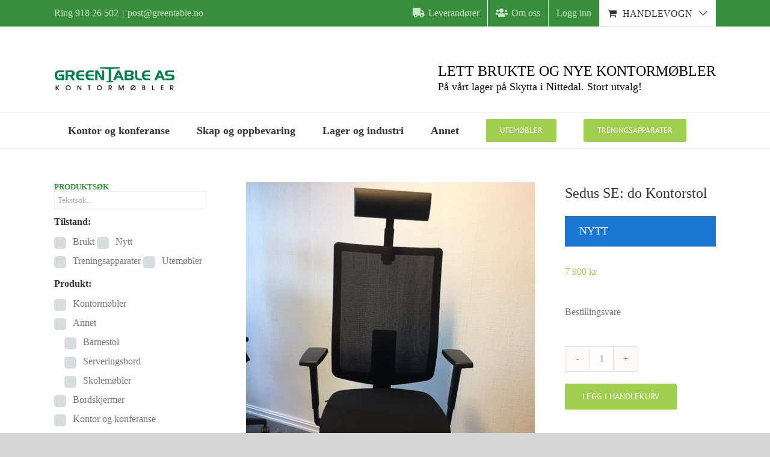

--- FILE ---
content_type: text/html; charset=UTF-8
request_url: https://greentable.no/butikk/kontormobler/kontorstoler/sedus-se-do-kontorstol/
body_size: 25053
content:
<!DOCTYPE html>
<html class="avada-html-layout-wide avada-html-header-position-top awb-scroll" lang="nb-NO" prefix="og: http://ogp.me/ns# fb: http://ogp.me/ns/fb#">
<head>
	<meta http-equiv="X-UA-Compatible" content="IE=edge" />
	<meta http-equiv="Content-Type" content="text/html; charset=utf-8"/>
	<meta name="viewport" content="width=device-width, initial-scale=1" />
	<script>!function(e,c){e[c]=e[c]+(e[c]&&" ")+"quform-js"}(document.documentElement,"className");</script><title>Sedus SE: do Kontorstol &#8211; GreenTable</title>
<meta name='robots' content='max-image-preview:large' />
<link rel='dns-prefetch' href='//www.googletagmanager.com' />
					<link rel="shortcut icon" href="https://greentable.no/wp-content/uploads/2025/08/favicon-32x32-1.png" type="image/x-icon" />
		
		
					<!-- Android Icon -->
			<link rel="icon" sizes="192x192" href="https://greentable.no/wp-content/uploads/2025/08/android-chrome-192x192-1.png">
		
				<link rel="alternate" title="oEmbed (JSON)" type="application/json+oembed" href="https://greentable.no/wp-json/oembed/1.0/embed?url=https%3A%2F%2Fgreentable.no%2Fbutikk%2Fkontormobler%2Fkontorstoler%2Fsedus-se-do-kontorstol%2F" />
<link rel="alternate" title="oEmbed (XML)" type="text/xml+oembed" href="https://greentable.no/wp-json/oembed/1.0/embed?url=https%3A%2F%2Fgreentable.no%2Fbutikk%2Fkontormobler%2Fkontorstoler%2Fsedus-se-do-kontorstol%2F&#038;format=xml" />
					<meta name="description" content="Sedus SE: do kontorstol med nakkestøtte i skinn, regulerbar setedybde.
Sort Atlantic stoff"/>
				
		<meta property="og:locale" content="nb_NO"/>
		<meta property="og:type" content="article"/>
		<meta property="og:site_name" content="GreenTable"/>
		<meta property="og:title" content="  Sedus SE: do Kontorstol"/>
				<meta property="og:description" content="Sedus SE: do kontorstol med nakkestøtte i skinn, regulerbar setedybde.
Sort Atlantic stoff"/>
				<meta property="og:url" content="https://greentable.no/butikk/kontormobler/kontorstoler/sedus-se-do-kontorstol/"/>
													<meta property="article:modified_time" content="2022-02-21T14:41:59+01:00"/>
											<meta property="og:image" content="https://greentable.no/wp-content/uploads/2019/10/img_0039.jpg"/>
		<meta property="og:image:width" content="480"/>
		<meta property="og:image:height" content="640"/>
		<meta property="og:image:type" content="image/jpeg"/>
				<style id='wp-img-auto-sizes-contain-inline-css' type='text/css'>
img:is([sizes=auto i],[sizes^="auto," i]){contain-intrinsic-size:3000px 1500px}
/*# sourceURL=wp-img-auto-sizes-contain-inline-css */
</style>
<link rel='stylesheet' id='easy-autocomplete-css' href='https://greentable.no/wp-content/plugins/woocommerce-products-filter/js/easy-autocomplete/easy-autocomplete.min.css?ver=3.3.5.1' type='text/css' media='all' />
<link rel='stylesheet' id='easy-autocomplete-theme-css' href='https://greentable.no/wp-content/plugins/woocommerce-products-filter/js/easy-autocomplete/easy-autocomplete.themes.min.css?ver=3.3.5.1' type='text/css' media='all' />
<link rel='stylesheet' id='woof-css' href='https://greentable.no/wp-content/plugins/woocommerce-products-filter/css/front.css?ver=3.3.5.1' type='text/css' media='all' />
<style id='woof-inline-css' type='text/css'>

.woof_products_top_panel li span, .woof_products_top_panel2 li span{background: url(https://greentable.no/wp-content/plugins/woocommerce-products-filter/img/delete.png);background-size: 14px 14px;background-repeat: no-repeat;background-position: right;}
.woof_edit_view{
                    display: none;
                }


/*# sourceURL=woof-inline-css */
</style>
<link rel='stylesheet' id='chosen-drop-down-css' href='https://greentable.no/wp-content/plugins/woocommerce-products-filter/js/chosen/chosen.min.css?ver=3.3.5.1' type='text/css' media='all' />
<link rel='stylesheet' id='plainoverlay-css' href='https://greentable.no/wp-content/plugins/woocommerce-products-filter/css/plainoverlay.css?ver=3.3.5.1' type='text/css' media='all' />
<link rel='stylesheet' id='icheck-jquery-color-flat-css' href='https://greentable.no/wp-content/plugins/woocommerce-products-filter/js/icheck/skins/flat/_all.css?ver=3.3.5.1' type='text/css' media='all' />
<link rel='stylesheet' id='icheck-jquery-color-square-css' href='https://greentable.no/wp-content/plugins/woocommerce-products-filter/js/icheck/skins/square/_all.css?ver=3.3.5.1' type='text/css' media='all' />
<link rel='stylesheet' id='icheck-jquery-color-minimal-css' href='https://greentable.no/wp-content/plugins/woocommerce-products-filter/js/icheck/skins/minimal/_all.css?ver=3.3.5.1' type='text/css' media='all' />
<link rel='stylesheet' id='woof_by_author_html_items-css' href='https://greentable.no/wp-content/plugins/woocommerce-products-filter/ext/by_author/css/by_author.css?ver=3.3.5.1' type='text/css' media='all' />
<link rel='stylesheet' id='woof_by_backorder_html_items-css' href='https://greentable.no/wp-content/plugins/woocommerce-products-filter/ext/by_backorder/css/by_backorder.css?ver=3.3.5.1' type='text/css' media='all' />
<link rel='stylesheet' id='woof_by_instock_html_items-css' href='https://greentable.no/wp-content/plugins/woocommerce-products-filter/ext/by_instock/css/by_instock.css?ver=3.3.5.1' type='text/css' media='all' />
<link rel='stylesheet' id='woof_by_onsales_html_items-css' href='https://greentable.no/wp-content/plugins/woocommerce-products-filter/ext/by_onsales/css/by_onsales.css?ver=3.3.5.1' type='text/css' media='all' />
<link rel='stylesheet' id='woof_by_sku_html_items-css' href='https://greentable.no/wp-content/plugins/woocommerce-products-filter/ext/by_sku/css/by_sku.css?ver=3.3.5.1' type='text/css' media='all' />
<link rel='stylesheet' id='woof_by_text_html_items-css' href='https://greentable.no/wp-content/plugins/woocommerce-products-filter/ext/by_text/assets/css/front.css?ver=3.3.5.1' type='text/css' media='all' />
<link rel='stylesheet' id='woof_color_html_items-css' href='https://greentable.no/wp-content/plugins/woocommerce-products-filter/ext/color/css/html_types/color.css?ver=3.3.5.1' type='text/css' media='all' />
<link rel='stylesheet' id='woof_image_html_items-css' href='https://greentable.no/wp-content/plugins/woocommerce-products-filter/ext/image/css/html_types/image.css?ver=3.3.5.1' type='text/css' media='all' />
<link rel='stylesheet' id='woof_label_html_items-css' href='https://greentable.no/wp-content/plugins/woocommerce-products-filter/ext/label/css/html_types/label.css?ver=3.3.5.1' type='text/css' media='all' />
<link rel='stylesheet' id='woof_select_hierarchy_html_items-css' href='https://greentable.no/wp-content/plugins/woocommerce-products-filter/ext/select_hierarchy/css/html_types/select_hierarchy.css?ver=3.3.5.1' type='text/css' media='all' />
<link rel='stylesheet' id='woof_select_radio_check_html_items-css' href='https://greentable.no/wp-content/plugins/woocommerce-products-filter/ext/select_radio_check/css/html_types/select_radio_check.css?ver=3.3.5.1' type='text/css' media='all' />
<link rel='stylesheet' id='woof_slider_html_items-css' href='https://greentable.no/wp-content/plugins/woocommerce-products-filter/ext/slider/css/html_types/slider.css?ver=3.3.5.1' type='text/css' media='all' />
<link rel='stylesheet' id='woof_sd_html_items_checkbox-css' href='https://greentable.no/wp-content/plugins/woocommerce-products-filter/ext/smart_designer/css/elements/checkbox.css?ver=3.3.5.1' type='text/css' media='all' />
<link rel='stylesheet' id='woof_sd_html_items_radio-css' href='https://greentable.no/wp-content/plugins/woocommerce-products-filter/ext/smart_designer/css/elements/radio.css?ver=3.3.5.1' type='text/css' media='all' />
<link rel='stylesheet' id='woof_sd_html_items_switcher-css' href='https://greentable.no/wp-content/plugins/woocommerce-products-filter/ext/smart_designer/css/elements/switcher.css?ver=3.3.5.1' type='text/css' media='all' />
<link rel='stylesheet' id='woof_sd_html_items_color-css' href='https://greentable.no/wp-content/plugins/woocommerce-products-filter/ext/smart_designer/css/elements/color.css?ver=3.3.5.1' type='text/css' media='all' />
<link rel='stylesheet' id='woof_sd_html_items_tooltip-css' href='https://greentable.no/wp-content/plugins/woocommerce-products-filter/ext/smart_designer/css/tooltip.css?ver=3.3.5.1' type='text/css' media='all' />
<link rel='stylesheet' id='woof_sd_html_items_front-css' href='https://greentable.no/wp-content/plugins/woocommerce-products-filter/ext/smart_designer/css/front.css?ver=3.3.5.1' type='text/css' media='all' />
<link rel='stylesheet' id='woof-switcher23-css' href='https://greentable.no/wp-content/plugins/woocommerce-products-filter/css/switcher.css?ver=3.3.5.1' type='text/css' media='all' />
<style id='woocommerce-inline-inline-css' type='text/css'>
.woocommerce form .form-row .required { visibility: visible; }
/*# sourceURL=woocommerce-inline-inline-css */
</style>
<link rel='stylesheet' id='quform-css' href='https://greentable.no/wp-content/plugins/quform/cache/quform.css?ver=1707149233' type='text/css' media='all' />
<link rel='stylesheet' id='wc-composite-css-css' href='https://greentable.no/wp-content/plugins/woocommerce-composite-products/assets/css/frontend/woocommerce.css?ver=10.6.1' type='text/css' media='all' />
<link rel='stylesheet' id='wd-child-stylesheet-1-css' href='https://greentable.no/wp-content/themes/Avada-Child-Theme/wd/wd_style.css?v=1769066846&#038;ver=1.0.0' type='text/css' media='all' />
<link rel='stylesheet' id='wc-cp-checkout-blocks-css' href='https://greentable.no/wp-content/plugins/woocommerce-composite-products/assets/css/frontend/checkout-blocks.css?ver=10.6.1' type='text/css' media='all' />
<link rel='stylesheet' id='fusion-dynamic-css-css' href='https://greentable.no/wp-content/uploads/fusion-styles/4b32591ca78c82855e97606c3e60360b.min.css?ver=3.12.2' type='text/css' media='all' />
<script type="text/javascript" src="https://greentable.no/wp-includes/js/jquery/jquery.min.js?ver=3.7.1" id="jquery-core-js"></script>
<script type="text/javascript" src="https://greentable.no/wp-content/plugins/woocommerce-products-filter/js/easy-autocomplete/jquery.easy-autocomplete.min.js?ver=3.3.5.1" id="easy-autocomplete-js"></script>
<script type="text/javascript" id="woof-husky-js-extra">
/* <![CDATA[ */
var woof_husky_txt = {"ajax_url":"https://greentable.no/wp-admin/admin-ajax.php","plugin_uri":"https://greentable.no/wp-content/plugins/woocommerce-products-filter/ext/by_text/","loader":"https://greentable.no/wp-content/plugins/woocommerce-products-filter/ext/by_text/assets/img/ajax-loader.gif","not_found":"Nothing found!","prev":"Prev","next":"Next","site_link":"https://greentable.no","default_data":{"placeholder":"Teksts\u00f8k...","behavior":"title_or_content_or_excerpt","search_by_full_word":"0","autocomplete":0,"how_to_open_links":"0","taxonomy_compatibility":"0","sku_compatibility":"0","custom_fields":"","search_desc_variant":"0","view_text_length":"10","min_symbols":"3","max_posts":"10","image":"","notes_for_customer":"","template":"","max_open_height":"300","page":0}};
//# sourceURL=woof-husky-js-extra
/* ]]> */
</script>
<script type="text/javascript" src="https://greentable.no/wp-content/plugins/woocommerce-products-filter/ext/by_text/assets/js/husky.js?ver=3.3.5.1" id="woof-husky-js"></script>
<script type="text/javascript" src="https://greentable.no/wp-content/plugins/woocommerce/assets/js/jquery-blockui/jquery.blockUI.min.js?ver=2.7.0-wc.10.4.3" id="wc-jquery-blockui-js" data-wp-strategy="defer"></script>
<script type="text/javascript" id="wc-add-to-cart-js-extra">
/* <![CDATA[ */
var wc_add_to_cart_params = {"ajax_url":"/wp-admin/admin-ajax.php","wc_ajax_url":"/?wc-ajax=%%endpoint%%","i18n_view_cart":"Vis handlekurv","cart_url":"https://greentable.no/handlekurv/","is_cart":"","cart_redirect_after_add":"no"};
//# sourceURL=wc-add-to-cart-js-extra
/* ]]> */
</script>
<script type="text/javascript" src="https://greentable.no/wp-content/plugins/woocommerce/assets/js/frontend/add-to-cart.min.js?ver=10.4.3" id="wc-add-to-cart-js" defer="defer" data-wp-strategy="defer"></script>
<script type="text/javascript" src="https://greentable.no/wp-content/plugins/woocommerce/assets/js/zoom/jquery.zoom.min.js?ver=1.7.21-wc.10.4.3" id="wc-zoom-js" defer="defer" data-wp-strategy="defer"></script>
<script type="text/javascript" src="https://greentable.no/wp-content/plugins/woocommerce/assets/js/flexslider/jquery.flexslider.min.js?ver=2.7.2-wc.10.4.3" id="wc-flexslider-js" defer="defer" data-wp-strategy="defer"></script>
<script type="text/javascript" src="https://greentable.no/wp-content/plugins/woocommerce/assets/js/js-cookie/js.cookie.min.js?ver=2.1.4-wc.10.4.3" id="wc-js-cookie-js" data-wp-strategy="defer"></script>

<!-- Google tag (gtag.js) snippet added by Site Kit -->
<!-- Google Analytics snippet added by Site Kit -->
<script type="text/javascript" src="https://www.googletagmanager.com/gtag/js?id=GT-TWRWWKH" id="google_gtagjs-js" async></script>
<script type="text/javascript" id="google_gtagjs-js-after">
/* <![CDATA[ */
window.dataLayer = window.dataLayer || [];function gtag(){dataLayer.push(arguments);}
gtag("set","linker",{"domains":["greentable.no"]});
gtag("js", new Date());
gtag("set", "developer_id.dZTNiMT", true);
gtag("config", "GT-TWRWWKH");
 window._googlesitekit = window._googlesitekit || {}; window._googlesitekit.throttledEvents = []; window._googlesitekit.gtagEvent = (name, data) => { var key = JSON.stringify( { name, data } ); if ( !! window._googlesitekit.throttledEvents[ key ] ) { return; } window._googlesitekit.throttledEvents[ key ] = true; setTimeout( () => { delete window._googlesitekit.throttledEvents[ key ]; }, 5 ); gtag( "event", name, { ...data, event_source: "site-kit" } ); }; 
//# sourceURL=google_gtagjs-js-after
/* ]]> */
</script>
<link rel="https://api.w.org/" href="https://greentable.no/wp-json/" /><link rel="alternate" title="JSON" type="application/json" href="https://greentable.no/wp-json/wp/v2/product/2146" /><link rel="canonical" href="https://greentable.no/butikk/kontormobler/kontorstoler/sedus-se-do-kontorstol/" />
<link rel='shortlink' href='https://greentable.no/?p=2146' />
<meta name="generator" content="Site Kit by Google 1.168.0" /><style type="text/css" id="css-fb-visibility">@media screen and (max-width: 640px){.fusion-no-small-visibility{display:none !important;}body .sm-text-align-center{text-align:center !important;}body .sm-text-align-left{text-align:left !important;}body .sm-text-align-right{text-align:right !important;}body .sm-flex-align-center{justify-content:center !important;}body .sm-flex-align-flex-start{justify-content:flex-start !important;}body .sm-flex-align-flex-end{justify-content:flex-end !important;}body .sm-mx-auto{margin-left:auto !important;margin-right:auto !important;}body .sm-ml-auto{margin-left:auto !important;}body .sm-mr-auto{margin-right:auto !important;}body .fusion-absolute-position-small{position:absolute;top:auto;width:100%;}.awb-sticky.awb-sticky-small{ position: sticky; top: var(--awb-sticky-offset,0); }}@media screen and (min-width: 641px) and (max-width: 1024px){.fusion-no-medium-visibility{display:none !important;}body .md-text-align-center{text-align:center !important;}body .md-text-align-left{text-align:left !important;}body .md-text-align-right{text-align:right !important;}body .md-flex-align-center{justify-content:center !important;}body .md-flex-align-flex-start{justify-content:flex-start !important;}body .md-flex-align-flex-end{justify-content:flex-end !important;}body .md-mx-auto{margin-left:auto !important;margin-right:auto !important;}body .md-ml-auto{margin-left:auto !important;}body .md-mr-auto{margin-right:auto !important;}body .fusion-absolute-position-medium{position:absolute;top:auto;width:100%;}.awb-sticky.awb-sticky-medium{ position: sticky; top: var(--awb-sticky-offset,0); }}@media screen and (min-width: 1025px){.fusion-no-large-visibility{display:none !important;}body .lg-text-align-center{text-align:center !important;}body .lg-text-align-left{text-align:left !important;}body .lg-text-align-right{text-align:right !important;}body .lg-flex-align-center{justify-content:center !important;}body .lg-flex-align-flex-start{justify-content:flex-start !important;}body .lg-flex-align-flex-end{justify-content:flex-end !important;}body .lg-mx-auto{margin-left:auto !important;margin-right:auto !important;}body .lg-ml-auto{margin-left:auto !important;}body .lg-mr-auto{margin-right:auto !important;}body .fusion-absolute-position-large{position:absolute;top:auto;width:100%;}.awb-sticky.awb-sticky-large{ position: sticky; top: var(--awb-sticky-offset,0); }}</style>	<noscript><style>.woocommerce-product-gallery{ opacity: 1 !important; }</style></noscript>
	<style type="text/css">.recentcomments a{display:inline !important;padding:0 !important;margin:0 !important;}</style><meta name="generator" content="Powered by Slider Revolution 6.6.20 - responsive, Mobile-Friendly Slider Plugin for WordPress with comfortable drag and drop interface." />
<script>function setREVStartSize(e){
			//window.requestAnimationFrame(function() {
				window.RSIW = window.RSIW===undefined ? window.innerWidth : window.RSIW;
				window.RSIH = window.RSIH===undefined ? window.innerHeight : window.RSIH;
				try {
					var pw = document.getElementById(e.c).parentNode.offsetWidth,
						newh;
					pw = pw===0 || isNaN(pw) || (e.l=="fullwidth" || e.layout=="fullwidth") ? window.RSIW : pw;
					e.tabw = e.tabw===undefined ? 0 : parseInt(e.tabw);
					e.thumbw = e.thumbw===undefined ? 0 : parseInt(e.thumbw);
					e.tabh = e.tabh===undefined ? 0 : parseInt(e.tabh);
					e.thumbh = e.thumbh===undefined ? 0 : parseInt(e.thumbh);
					e.tabhide = e.tabhide===undefined ? 0 : parseInt(e.tabhide);
					e.thumbhide = e.thumbhide===undefined ? 0 : parseInt(e.thumbhide);
					e.mh = e.mh===undefined || e.mh=="" || e.mh==="auto" ? 0 : parseInt(e.mh,0);
					if(e.layout==="fullscreen" || e.l==="fullscreen")
						newh = Math.max(e.mh,window.RSIH);
					else{
						e.gw = Array.isArray(e.gw) ? e.gw : [e.gw];
						for (var i in e.rl) if (e.gw[i]===undefined || e.gw[i]===0) e.gw[i] = e.gw[i-1];
						e.gh = e.el===undefined || e.el==="" || (Array.isArray(e.el) && e.el.length==0)? e.gh : e.el;
						e.gh = Array.isArray(e.gh) ? e.gh : [e.gh];
						for (var i in e.rl) if (e.gh[i]===undefined || e.gh[i]===0) e.gh[i] = e.gh[i-1];
											
						var nl = new Array(e.rl.length),
							ix = 0,
							sl;
						e.tabw = e.tabhide>=pw ? 0 : e.tabw;
						e.thumbw = e.thumbhide>=pw ? 0 : e.thumbw;
						e.tabh = e.tabhide>=pw ? 0 : e.tabh;
						e.thumbh = e.thumbhide>=pw ? 0 : e.thumbh;
						for (var i in e.rl) nl[i] = e.rl[i]<window.RSIW ? 0 : e.rl[i];
						sl = nl[0];
						for (var i in nl) if (sl>nl[i] && nl[i]>0) { sl = nl[i]; ix=i;}
						var m = pw>(e.gw[ix]+e.tabw+e.thumbw) ? 1 : (pw-(e.tabw+e.thumbw)) / (e.gw[ix]);
						newh =  (e.gh[ix] * m) + (e.tabh + e.thumbh);
					}
					var el = document.getElementById(e.c);
					if (el!==null && el) el.style.height = newh+"px";
					el = document.getElementById(e.c+"_wrapper");
					if (el!==null && el) {
						el.style.height = newh+"px";
						el.style.display = "block";
					}
				} catch(e){
					console.log("Failure at Presize of Slider:" + e)
				}
			//});
		  };</script>
		<script type="text/javascript">
			var doc = document.documentElement;
			doc.setAttribute( 'data-useragent', navigator.userAgent );
		</script>
		<!-- Global site tag (gtag.js) - Google Analytics -->
<script async src="https://www.googletagmanager.com/gtag/js?id=UA-151543609-1"></script>
<script>
  window.dataLayer = window.dataLayer || [];
  function gtag(){dataLayer.push(arguments);}
  gtag('js', new Date());

  gtag('config', 'UA-151543609-1');
</script>
	<link rel='stylesheet' id='wc-blocks-style-css' href='https://greentable.no/wp-content/plugins/woocommerce/assets/client/blocks/wc-blocks.css?ver=wc-10.4.3' type='text/css' media='all' />
<style id='global-styles-inline-css' type='text/css'>
:root{--wp--preset--aspect-ratio--square: 1;--wp--preset--aspect-ratio--4-3: 4/3;--wp--preset--aspect-ratio--3-4: 3/4;--wp--preset--aspect-ratio--3-2: 3/2;--wp--preset--aspect-ratio--2-3: 2/3;--wp--preset--aspect-ratio--16-9: 16/9;--wp--preset--aspect-ratio--9-16: 9/16;--wp--preset--color--black: #000000;--wp--preset--color--cyan-bluish-gray: #abb8c3;--wp--preset--color--white: #ffffff;--wp--preset--color--pale-pink: #f78da7;--wp--preset--color--vivid-red: #cf2e2e;--wp--preset--color--luminous-vivid-orange: #ff6900;--wp--preset--color--luminous-vivid-amber: #fcb900;--wp--preset--color--light-green-cyan: #7bdcb5;--wp--preset--color--vivid-green-cyan: #00d084;--wp--preset--color--pale-cyan-blue: #8ed1fc;--wp--preset--color--vivid-cyan-blue: #0693e3;--wp--preset--color--vivid-purple: #9b51e0;--wp--preset--color--awb-color-1: rgba(255,255,255,1);--wp--preset--color--awb-color-2: rgba(249,249,249,1);--wp--preset--color--awb-color-3: rgba(246,246,246,1);--wp--preset--color--awb-color-4: rgba(235,234,234,1);--wp--preset--color--awb-color-5: rgba(224,222,222,1);--wp--preset--color--awb-color-6: rgba(160,206,78,1);--wp--preset--color--awb-color-7: rgba(116,116,116,1);--wp--preset--color--awb-color-8: rgba(51,51,51,1);--wp--preset--color--awb-color-custom-10: rgba(235,234,234,0.8);--wp--preset--color--awb-color-custom-11: rgba(190,189,189,1);--wp--preset--color--awb-color-custom-12: rgba(232,232,232,1);--wp--preset--color--awb-color-custom-13: rgba(0,0,0,1);--wp--preset--color--awb-color-custom-14: rgba(229,229,229,1);--wp--preset--gradient--vivid-cyan-blue-to-vivid-purple: linear-gradient(135deg,rgb(6,147,227) 0%,rgb(155,81,224) 100%);--wp--preset--gradient--light-green-cyan-to-vivid-green-cyan: linear-gradient(135deg,rgb(122,220,180) 0%,rgb(0,208,130) 100%);--wp--preset--gradient--luminous-vivid-amber-to-luminous-vivid-orange: linear-gradient(135deg,rgb(252,185,0) 0%,rgb(255,105,0) 100%);--wp--preset--gradient--luminous-vivid-orange-to-vivid-red: linear-gradient(135deg,rgb(255,105,0) 0%,rgb(207,46,46) 100%);--wp--preset--gradient--very-light-gray-to-cyan-bluish-gray: linear-gradient(135deg,rgb(238,238,238) 0%,rgb(169,184,195) 100%);--wp--preset--gradient--cool-to-warm-spectrum: linear-gradient(135deg,rgb(74,234,220) 0%,rgb(151,120,209) 20%,rgb(207,42,186) 40%,rgb(238,44,130) 60%,rgb(251,105,98) 80%,rgb(254,248,76) 100%);--wp--preset--gradient--blush-light-purple: linear-gradient(135deg,rgb(255,206,236) 0%,rgb(152,150,240) 100%);--wp--preset--gradient--blush-bordeaux: linear-gradient(135deg,rgb(254,205,165) 0%,rgb(254,45,45) 50%,rgb(107,0,62) 100%);--wp--preset--gradient--luminous-dusk: linear-gradient(135deg,rgb(255,203,112) 0%,rgb(199,81,192) 50%,rgb(65,88,208) 100%);--wp--preset--gradient--pale-ocean: linear-gradient(135deg,rgb(255,245,203) 0%,rgb(182,227,212) 50%,rgb(51,167,181) 100%);--wp--preset--gradient--electric-grass: linear-gradient(135deg,rgb(202,248,128) 0%,rgb(113,206,126) 100%);--wp--preset--gradient--midnight: linear-gradient(135deg,rgb(2,3,129) 0%,rgb(40,116,252) 100%);--wp--preset--font-size--small: 11.25px;--wp--preset--font-size--medium: 20px;--wp--preset--font-size--large: 22.5px;--wp--preset--font-size--x-large: 42px;--wp--preset--font-size--normal: 15px;--wp--preset--font-size--xlarge: 30px;--wp--preset--font-size--huge: 45px;--wp--preset--spacing--20: 0.44rem;--wp--preset--spacing--30: 0.67rem;--wp--preset--spacing--40: 1rem;--wp--preset--spacing--50: 1.5rem;--wp--preset--spacing--60: 2.25rem;--wp--preset--spacing--70: 3.38rem;--wp--preset--spacing--80: 5.06rem;--wp--preset--shadow--natural: 6px 6px 9px rgba(0, 0, 0, 0.2);--wp--preset--shadow--deep: 12px 12px 50px rgba(0, 0, 0, 0.4);--wp--preset--shadow--sharp: 6px 6px 0px rgba(0, 0, 0, 0.2);--wp--preset--shadow--outlined: 6px 6px 0px -3px rgb(255, 255, 255), 6px 6px rgb(0, 0, 0);--wp--preset--shadow--crisp: 6px 6px 0px rgb(0, 0, 0);}:where(.is-layout-flex){gap: 0.5em;}:where(.is-layout-grid){gap: 0.5em;}body .is-layout-flex{display: flex;}.is-layout-flex{flex-wrap: wrap;align-items: center;}.is-layout-flex > :is(*, div){margin: 0;}body .is-layout-grid{display: grid;}.is-layout-grid > :is(*, div){margin: 0;}:where(.wp-block-columns.is-layout-flex){gap: 2em;}:where(.wp-block-columns.is-layout-grid){gap: 2em;}:where(.wp-block-post-template.is-layout-flex){gap: 1.25em;}:where(.wp-block-post-template.is-layout-grid){gap: 1.25em;}.has-black-color{color: var(--wp--preset--color--black) !important;}.has-cyan-bluish-gray-color{color: var(--wp--preset--color--cyan-bluish-gray) !important;}.has-white-color{color: var(--wp--preset--color--white) !important;}.has-pale-pink-color{color: var(--wp--preset--color--pale-pink) !important;}.has-vivid-red-color{color: var(--wp--preset--color--vivid-red) !important;}.has-luminous-vivid-orange-color{color: var(--wp--preset--color--luminous-vivid-orange) !important;}.has-luminous-vivid-amber-color{color: var(--wp--preset--color--luminous-vivid-amber) !important;}.has-light-green-cyan-color{color: var(--wp--preset--color--light-green-cyan) !important;}.has-vivid-green-cyan-color{color: var(--wp--preset--color--vivid-green-cyan) !important;}.has-pale-cyan-blue-color{color: var(--wp--preset--color--pale-cyan-blue) !important;}.has-vivid-cyan-blue-color{color: var(--wp--preset--color--vivid-cyan-blue) !important;}.has-vivid-purple-color{color: var(--wp--preset--color--vivid-purple) !important;}.has-black-background-color{background-color: var(--wp--preset--color--black) !important;}.has-cyan-bluish-gray-background-color{background-color: var(--wp--preset--color--cyan-bluish-gray) !important;}.has-white-background-color{background-color: var(--wp--preset--color--white) !important;}.has-pale-pink-background-color{background-color: var(--wp--preset--color--pale-pink) !important;}.has-vivid-red-background-color{background-color: var(--wp--preset--color--vivid-red) !important;}.has-luminous-vivid-orange-background-color{background-color: var(--wp--preset--color--luminous-vivid-orange) !important;}.has-luminous-vivid-amber-background-color{background-color: var(--wp--preset--color--luminous-vivid-amber) !important;}.has-light-green-cyan-background-color{background-color: var(--wp--preset--color--light-green-cyan) !important;}.has-vivid-green-cyan-background-color{background-color: var(--wp--preset--color--vivid-green-cyan) !important;}.has-pale-cyan-blue-background-color{background-color: var(--wp--preset--color--pale-cyan-blue) !important;}.has-vivid-cyan-blue-background-color{background-color: var(--wp--preset--color--vivid-cyan-blue) !important;}.has-vivid-purple-background-color{background-color: var(--wp--preset--color--vivid-purple) !important;}.has-black-border-color{border-color: var(--wp--preset--color--black) !important;}.has-cyan-bluish-gray-border-color{border-color: var(--wp--preset--color--cyan-bluish-gray) !important;}.has-white-border-color{border-color: var(--wp--preset--color--white) !important;}.has-pale-pink-border-color{border-color: var(--wp--preset--color--pale-pink) !important;}.has-vivid-red-border-color{border-color: var(--wp--preset--color--vivid-red) !important;}.has-luminous-vivid-orange-border-color{border-color: var(--wp--preset--color--luminous-vivid-orange) !important;}.has-luminous-vivid-amber-border-color{border-color: var(--wp--preset--color--luminous-vivid-amber) !important;}.has-light-green-cyan-border-color{border-color: var(--wp--preset--color--light-green-cyan) !important;}.has-vivid-green-cyan-border-color{border-color: var(--wp--preset--color--vivid-green-cyan) !important;}.has-pale-cyan-blue-border-color{border-color: var(--wp--preset--color--pale-cyan-blue) !important;}.has-vivid-cyan-blue-border-color{border-color: var(--wp--preset--color--vivid-cyan-blue) !important;}.has-vivid-purple-border-color{border-color: var(--wp--preset--color--vivid-purple) !important;}.has-vivid-cyan-blue-to-vivid-purple-gradient-background{background: var(--wp--preset--gradient--vivid-cyan-blue-to-vivid-purple) !important;}.has-light-green-cyan-to-vivid-green-cyan-gradient-background{background: var(--wp--preset--gradient--light-green-cyan-to-vivid-green-cyan) !important;}.has-luminous-vivid-amber-to-luminous-vivid-orange-gradient-background{background: var(--wp--preset--gradient--luminous-vivid-amber-to-luminous-vivid-orange) !important;}.has-luminous-vivid-orange-to-vivid-red-gradient-background{background: var(--wp--preset--gradient--luminous-vivid-orange-to-vivid-red) !important;}.has-very-light-gray-to-cyan-bluish-gray-gradient-background{background: var(--wp--preset--gradient--very-light-gray-to-cyan-bluish-gray) !important;}.has-cool-to-warm-spectrum-gradient-background{background: var(--wp--preset--gradient--cool-to-warm-spectrum) !important;}.has-blush-light-purple-gradient-background{background: var(--wp--preset--gradient--blush-light-purple) !important;}.has-blush-bordeaux-gradient-background{background: var(--wp--preset--gradient--blush-bordeaux) !important;}.has-luminous-dusk-gradient-background{background: var(--wp--preset--gradient--luminous-dusk) !important;}.has-pale-ocean-gradient-background{background: var(--wp--preset--gradient--pale-ocean) !important;}.has-electric-grass-gradient-background{background: var(--wp--preset--gradient--electric-grass) !important;}.has-midnight-gradient-background{background: var(--wp--preset--gradient--midnight) !important;}.has-small-font-size{font-size: var(--wp--preset--font-size--small) !important;}.has-medium-font-size{font-size: var(--wp--preset--font-size--medium) !important;}.has-large-font-size{font-size: var(--wp--preset--font-size--large) !important;}.has-x-large-font-size{font-size: var(--wp--preset--font-size--x-large) !important;}
/*# sourceURL=global-styles-inline-css */
</style>
<link rel='stylesheet' id='woof_sections_style-css' href='https://greentable.no/wp-content/plugins/woocommerce-products-filter/ext/sections/css/sections.css?ver=3.3.5.1' type='text/css' media='all' />
<link rel='stylesheet' id='ion.range-slider-css' href='https://greentable.no/wp-content/plugins/woocommerce-products-filter/js/ion.range-slider/css/ion.rangeSlider.css?ver=3.3.5.1' type='text/css' media='all' />
<link rel='stylesheet' id='woof_tooltip-css-css' href='https://greentable.no/wp-content/plugins/woocommerce-products-filter/js/tooltip/css/tooltipster.bundle.min.css?ver=3.3.5.1' type='text/css' media='all' />
<link rel='stylesheet' id='woof_tooltip-css-noir-css' href='https://greentable.no/wp-content/plugins/woocommerce-products-filter/js/tooltip/css/plugins/tooltipster/sideTip/themes/tooltipster-sideTip-noir.min.css?ver=3.3.5.1' type='text/css' media='all' />
<style id='wp-block-library-inline-css' type='text/css'>
:root{--wp-block-synced-color:#7a00df;--wp-block-synced-color--rgb:122,0,223;--wp-bound-block-color:var(--wp-block-synced-color);--wp-editor-canvas-background:#ddd;--wp-admin-theme-color:#007cba;--wp-admin-theme-color--rgb:0,124,186;--wp-admin-theme-color-darker-10:#006ba1;--wp-admin-theme-color-darker-10--rgb:0,107,160.5;--wp-admin-theme-color-darker-20:#005a87;--wp-admin-theme-color-darker-20--rgb:0,90,135;--wp-admin-border-width-focus:2px}@media (min-resolution:192dpi){:root{--wp-admin-border-width-focus:1.5px}}.wp-element-button{cursor:pointer}:root .has-very-light-gray-background-color{background-color:#eee}:root .has-very-dark-gray-background-color{background-color:#313131}:root .has-very-light-gray-color{color:#eee}:root .has-very-dark-gray-color{color:#313131}:root .has-vivid-green-cyan-to-vivid-cyan-blue-gradient-background{background:linear-gradient(135deg,#00d084,#0693e3)}:root .has-purple-crush-gradient-background{background:linear-gradient(135deg,#34e2e4,#4721fb 50%,#ab1dfe)}:root .has-hazy-dawn-gradient-background{background:linear-gradient(135deg,#faaca8,#dad0ec)}:root .has-subdued-olive-gradient-background{background:linear-gradient(135deg,#fafae1,#67a671)}:root .has-atomic-cream-gradient-background{background:linear-gradient(135deg,#fdd79a,#004a59)}:root .has-nightshade-gradient-background{background:linear-gradient(135deg,#330968,#31cdcf)}:root .has-midnight-gradient-background{background:linear-gradient(135deg,#020381,#2874fc)}:root{--wp--preset--font-size--normal:16px;--wp--preset--font-size--huge:42px}.has-regular-font-size{font-size:1em}.has-larger-font-size{font-size:2.625em}.has-normal-font-size{font-size:var(--wp--preset--font-size--normal)}.has-huge-font-size{font-size:var(--wp--preset--font-size--huge)}.has-text-align-center{text-align:center}.has-text-align-left{text-align:left}.has-text-align-right{text-align:right}.has-fit-text{white-space:nowrap!important}#end-resizable-editor-section{display:none}.aligncenter{clear:both}.items-justified-left{justify-content:flex-start}.items-justified-center{justify-content:center}.items-justified-right{justify-content:flex-end}.items-justified-space-between{justify-content:space-between}.screen-reader-text{border:0;clip-path:inset(50%);height:1px;margin:-1px;overflow:hidden;padding:0;position:absolute;width:1px;word-wrap:normal!important}.screen-reader-text:focus{background-color:#ddd;clip-path:none;color:#444;display:block;font-size:1em;height:auto;left:5px;line-height:normal;padding:15px 23px 14px;text-decoration:none;top:5px;width:auto;z-index:100000}html :where(.has-border-color){border-style:solid}html :where([style*=border-top-color]){border-top-style:solid}html :where([style*=border-right-color]){border-right-style:solid}html :where([style*=border-bottom-color]){border-bottom-style:solid}html :where([style*=border-left-color]){border-left-style:solid}html :where([style*=border-width]){border-style:solid}html :where([style*=border-top-width]){border-top-style:solid}html :where([style*=border-right-width]){border-right-style:solid}html :where([style*=border-bottom-width]){border-bottom-style:solid}html :where([style*=border-left-width]){border-left-style:solid}html :where(img[class*=wp-image-]){height:auto;max-width:100%}:where(figure){margin:0 0 1em}html :where(.is-position-sticky){--wp-admin--admin-bar--position-offset:var(--wp-admin--admin-bar--height,0px)}@media screen and (max-width:600px){html :where(.is-position-sticky){--wp-admin--admin-bar--position-offset:0px}}
/*wp_block_styles_on_demand_placeholder:6971d15ec83bb*/
/*# sourceURL=wp-block-library-inline-css */
</style>
<style id='wp-block-library-theme-inline-css' type='text/css'>
.wp-block-audio :where(figcaption){color:#555;font-size:13px;text-align:center}.is-dark-theme .wp-block-audio :where(figcaption){color:#ffffffa6}.wp-block-audio{margin:0 0 1em}.wp-block-code{border:1px solid #ccc;border-radius:4px;font-family:Menlo,Consolas,monaco,monospace;padding:.8em 1em}.wp-block-embed :where(figcaption){color:#555;font-size:13px;text-align:center}.is-dark-theme .wp-block-embed :where(figcaption){color:#ffffffa6}.wp-block-embed{margin:0 0 1em}.blocks-gallery-caption{color:#555;font-size:13px;text-align:center}.is-dark-theme .blocks-gallery-caption{color:#ffffffa6}:root :where(.wp-block-image figcaption){color:#555;font-size:13px;text-align:center}.is-dark-theme :root :where(.wp-block-image figcaption){color:#ffffffa6}.wp-block-image{margin:0 0 1em}.wp-block-pullquote{border-bottom:4px solid;border-top:4px solid;color:currentColor;margin-bottom:1.75em}.wp-block-pullquote :where(cite),.wp-block-pullquote :where(footer),.wp-block-pullquote__citation{color:currentColor;font-size:.8125em;font-style:normal;text-transform:uppercase}.wp-block-quote{border-left:.25em solid;margin:0 0 1.75em;padding-left:1em}.wp-block-quote cite,.wp-block-quote footer{color:currentColor;font-size:.8125em;font-style:normal;position:relative}.wp-block-quote:where(.has-text-align-right){border-left:none;border-right:.25em solid;padding-left:0;padding-right:1em}.wp-block-quote:where(.has-text-align-center){border:none;padding-left:0}.wp-block-quote.is-large,.wp-block-quote.is-style-large,.wp-block-quote:where(.is-style-plain){border:none}.wp-block-search .wp-block-search__label{font-weight:700}.wp-block-search__button{border:1px solid #ccc;padding:.375em .625em}:where(.wp-block-group.has-background){padding:1.25em 2.375em}.wp-block-separator.has-css-opacity{opacity:.4}.wp-block-separator{border:none;border-bottom:2px solid;margin-left:auto;margin-right:auto}.wp-block-separator.has-alpha-channel-opacity{opacity:1}.wp-block-separator:not(.is-style-wide):not(.is-style-dots){width:100px}.wp-block-separator.has-background:not(.is-style-dots){border-bottom:none;height:1px}.wp-block-separator.has-background:not(.is-style-wide):not(.is-style-dots){height:2px}.wp-block-table{margin:0 0 1em}.wp-block-table td,.wp-block-table th{word-break:normal}.wp-block-table :where(figcaption){color:#555;font-size:13px;text-align:center}.is-dark-theme .wp-block-table :where(figcaption){color:#ffffffa6}.wp-block-video :where(figcaption){color:#555;font-size:13px;text-align:center}.is-dark-theme .wp-block-video :where(figcaption){color:#ffffffa6}.wp-block-video{margin:0 0 1em}:root :where(.wp-block-template-part.has-background){margin-bottom:0;margin-top:0;padding:1.25em 2.375em}
/*# sourceURL=/wp-includes/css/dist/block-library/theme.min.css */
</style>
<style id='classic-theme-styles-inline-css' type='text/css'>
/*! This file is auto-generated */
.wp-block-button__link{color:#fff;background-color:#32373c;border-radius:9999px;box-shadow:none;text-decoration:none;padding:calc(.667em + 2px) calc(1.333em + 2px);font-size:1.125em}.wp-block-file__button{background:#32373c;color:#fff;text-decoration:none}
/*# sourceURL=/wp-includes/css/classic-themes.min.css */
</style>
<link rel='stylesheet' id='woof-front-builder-css-css' href='https://greentable.no/wp-content/plugins/woocommerce-products-filter/ext/front_builder/css/front-builder.css?ver=3.3.5.1' type='text/css' media='all' />
<link rel='stylesheet' id='woof-slideout-tab-css-css' href='https://greentable.no/wp-content/plugins/woocommerce-products-filter/ext/slideout/css/jquery.tabSlideOut.css?ver=3.3.5.1' type='text/css' media='all' />
<link rel='stylesheet' id='woof-slideout-css-css' href='https://greentable.no/wp-content/plugins/woocommerce-products-filter/ext/slideout/css/slideout.css?ver=3.3.5.1' type='text/css' media='all' />
<link rel='stylesheet' id='rs-plugin-settings-css' href='https://greentable.no/wp-content/plugins/revslider/public/assets/css/rs6.css?ver=6.6.20' type='text/css' media='all' />
<style id='rs-plugin-settings-inline-css' type='text/css'>
#rs-demo-id {}
/*# sourceURL=rs-plugin-settings-inline-css */
</style>
</head>

<body class="wp-singular product-template-default single single-product postid-2146 wp-theme-Avada wp-child-theme-Avada-Child-Theme theme-Avada woocommerce woocommerce-page woocommerce-no-js has-sidebar fusion-image-hovers fusion-pagination-sizing fusion-button_type-flat fusion-button_span-no fusion-button_gradient-linear avada-image-rollover-circle-no avada-image-rollover-yes avada-image-rollover-direction-fade fusion-body ltr fusion-sticky-header no-tablet-sticky-header no-mobile-sticky-header no-mobile-slidingbar fusion-disable-outline fusion-sub-menu-fade mobile-logo-pos-left layout-wide-mode avada-has-boxed-modal-shadow-none layout-scroll-offset-full avada-has-zero-margin-offset-top fusion-top-header menu-text-align-left fusion-woo-product-design-clean fusion-woo-shop-page-columns-5 fusion-woo-related-columns-5 fusion-woo-archive-page-columns-5 fusion-woocommerce-equal-heights avada-has-woo-gallery-disabled woo-tabs-horizontal woo-sale-badge-circle woo-outofstock-badge-top_bar mobile-menu-design-modern fusion-show-pagination-text fusion-header-layout-v4 avada-responsive avada-footer-fx-none avada-menu-highlight-style-background fusion-search-form-clean fusion-main-menu-search-dropdown fusion-avatar-square avada-dropdown-styles avada-blog-layout-large avada-blog-archive-layout-large avada-header-shadow-no avada-menu-icon-position-left avada-has-mainmenu-dropdown-divider avada-has-mobile-menu-search avada-has-breadcrumb-mobile-hidden avada-has-titlebar-hide avada-has-pagination-width_height avada-flyout-menu-direction-fade avada-ec-views-v1" data-awb-post-id="2146">
		<a class="skip-link screen-reader-text" href="#content">Skip to content</a>

	<div id="boxed-wrapper">
		
		<div id="wrapper" class="fusion-wrapper">
			<div id="home" style="position:relative;top:-1px;"></div>
							
					
			<header class="fusion-header-wrapper">
				<div class="fusion-header-v4 fusion-logo-alignment fusion-logo-left fusion-sticky-menu- fusion-sticky-logo- fusion-mobile-logo- fusion-sticky-menu-only fusion-header-menu-align-left fusion-mobile-menu-design-modern">
					
<div class="fusion-secondary-header">
	<div class="fusion-row">
					<div class="fusion-alignleft">
				<div class="fusion-contact-info"><span class="fusion-contact-info-phone-number">Ring 918 26 502</span><span class="fusion-header-separator">|</span><span class="fusion-contact-info-email-address"><a href="mailto:p&#111;&#115;&#116;&#64;g&#114;&#101;&#101;n&#116;a&#98;l&#101;.&#110;o">p&#111;&#115;&#116;&#64;g&#114;&#101;&#101;n&#116;a&#98;l&#101;.&#110;o</a></span></div>			</div>
							<div class="fusion-alignright">
				<nav class="fusion-secondary-menu" role="navigation" aria-label="Secondary Menu"><ul id="menu-sub" class="menu"><li  id="menu-item-15254"  class="menu-item menu-item-type-post_type menu-item-object-page menu-item-15254"  data-item-id="15254"><a  href="https://greentable.no/leverandorer/" class="fusion-flex-link fusion-background-highlight"><span class="fusion-megamenu-icon"><i class="glyphicon fa-truck fas" aria-hidden="true"></i></span><span class="menu-text">Leverandører</span></a></li><li  id="menu-item-15253"  class="menu-item menu-item-type-post_type menu-item-object-page menu-item-has-children menu-item-15253 fusion-dropdown-menu"  data-item-id="15253"><a  href="https://greentable.no/kontakt-oss/" class="fusion-flex-link fusion-background-highlight"><span class="fusion-megamenu-icon"><i class="glyphicon fa-users fas" aria-hidden="true"></i></span><span class="menu-text">Om oss</span></a><ul class="sub-menu"><li  id="menu-item-15255"  class="menu-item menu-item-type-post_type menu-item-object-page menu-item-15255 fusion-dropdown-submenu" ><a  href="https://greentable.no/baerekraft-og-miljo/" class="fusion-background-highlight"><span><span class="fusion-megamenu-icon"><i class="glyphicon fa-recycle fas" aria-hidden="true"></i></span>Bærekraft og Miljø</span></a></li><li  id="menu-item-15256"  class="menu-item menu-item-type-post_type menu-item-object-page menu-item-15256 fusion-dropdown-submenu" ><a  href="https://greentable.no/kontakt-oss/" class="fusion-background-highlight"><span><span class="fusion-megamenu-icon"><i class="glyphicon fa-headset fas" aria-hidden="true"></i></span>Kontakt oss</span></a></li></ul></li></li></li><li  id="menu-item-15259"  class="menu-item menu-item-type-custom menu-item-object-custom menu-item-15259"  data-item-id="15259"><a  href="https://greentable.no/min-konto/edit-account/" class="fusion-background-highlight"><span class="menu-text">Logg inn</span></a></li><li class="fusion-custom-menu-item fusion-menu-cart fusion-secondary-menu-cart"><a class="fusion-secondary-menu-icon" href="https://greentable.no/handlekurv/"><span class="menu-text" aria-label="Vis handlevogn">Handlevogn</span></a></li></ul></nav><nav class="fusion-mobile-nav-holder fusion-mobile-menu-text-align-left" aria-label="Secondary Mobile Menu"></nav>			</div>
			</div>
</div>
<div class="fusion-header-sticky-height"></div>
<div class="fusion-sticky-header-wrapper"> <!-- start fusion sticky header wrapper -->
	<div class="fusion-header">
		<div class="fusion-row">
							<div class="fusion-logo" data-margin-top="31px" data-margin-bottom="0px" data-margin-left="0px" data-margin-right="0px">
			<a class="fusion-logo-link"  href="https://greentable.no/" >

						<!-- standard logo -->
			<img src="https://greentable.no/wp-content/uploads/2019/06/logo-200.png" srcset="https://greentable.no/wp-content/uploads/2019/06/logo-200.png 1x" width="200" height="41" alt="GreenTable Logo" data-retina_logo_url="" class="fusion-standard-logo" />

			
					</a>
		
<div class="fusion-header-content-3-wrapper">
			<div class="fusion-header-banner">
			<div style="text-align: left; font-size: 24px; line-height: 24px; color:#000; font-weight:var(--h2_typography-font-weight);">

LETT BRUKTE OG NYE KONTORMØBLER<br/>
<span style="font-size: 18px;">På vårt lager på Skytta i Nittedal. Stort utvalg!
</span>
</div>		</div>
	</div>
</div>
								<div class="fusion-mobile-menu-icons">
							<a href="#" class="fusion-icon awb-icon-bars" aria-label="Toggle mobile menu" aria-expanded="false"></a>
		
					<a href="#" class="fusion-icon awb-icon-search" aria-label="Toggle mobile search"></a>
		
		
			</div>
			
					</div>
	</div>
	<div class="fusion-secondary-main-menu">
		<div class="fusion-row">
			<nav class="fusion-main-menu" aria-label="Hovedmeny"><ul id="menu-simple-menu" class="fusion-menu"><li  id="menu-item-12938"  class="menu-item menu-item-type-custom menu-item-object-custom menu-item-12938"  data-item-id="12938"><a  href="https://greentable.no/produktkategori/kontormobler/?tilstand=nytt,brukt" class="fusion-background-highlight"><span class="menu-text">Kontor og konferanse</span></a></li><li  id="menu-item-12939"  class="menu-item menu-item-type-custom menu-item-object-custom menu-item-12939"  data-item-id="12939"><a  href="https://greentable.no/produktkategori/skap-og-oppbevaring/?tilstand=nytt,brukt" class="fusion-background-highlight"><span class="menu-text">Skap og oppbevaring</span></a></li><li  id="menu-item-12940"  class="menu-item menu-item-type-custom menu-item-object-custom menu-item-12940"  data-item-id="12940"><a  href="https://greentable.no/produktkategori/lager-og-industri/?tilstand=nytt,brukt" class="fusion-background-highlight"><span class="menu-text">Lager og industri</span></a></li><li  id="menu-item-12941"  class="menu-item menu-item-type-custom menu-item-object-custom menu-item-12941"  data-item-id="12941"><a  href="https://greentable.no/produktkategori/annet/?tilstand=nytt,brukt" class="fusion-background-highlight"><span class="menu-text">Annet</span></a></li><li  id="menu-item-14291"  class="menu-item menu-item-type-custom menu-item-object-custom menu-item-14291 fusion-menu-item-button"  data-item-id="14291"><a  href="https://greentable.no/produktkategori/utemobler/?tilstand=nytt,brukt" class="fusion-background-highlight"><span class="menu-text fusion-button button-default button-medium">Utemøbler</span></a></li><li  id="menu-item-14888"  class="menu-item menu-item-type-custom menu-item-object-custom menu-item-14888 fusion-menu-item-button"  data-item-id="14888"><a  href="https://greentable.no/produktkategori/treningsapparater/?tilstand=nytt,brukt" class="fusion-background-highlight"><span class="menu-text fusion-button button-default button-medium">Treningsapparater</span></a></li></ul></nav>
<nav class="fusion-mobile-nav-holder fusion-mobile-menu-text-align-left" aria-label="Main Menu Mobile"></nav>

			
<div class="fusion-clearfix"></div>
<div class="fusion-mobile-menu-search">
			<form role="search" class="searchform fusion-search-form  fusion-live-search fusion-search-form-clean" method="get" action="https://greentable.no/">
			<div class="fusion-search-form-content">

				
				<div class="fusion-search-field search-field">
					<label><span class="screen-reader-text">Søk etter:</span>
													<input type="search" class="s fusion-live-search-input" name="s" id="fusion-live-search-input-0" autocomplete="off" placeholder="Søk..." required aria-required="true" aria-label="Søk..."/>
											</label>
				</div>
				<div class="fusion-search-button search-button">
					<input type="submit" class="fusion-search-submit searchsubmit" aria-label="Søk" value="&#xf002;" />
										<div class="fusion-slider-loading"></div>
									</div>

				<input type="hidden" value="product" name="post_type" />
			</div>


							<div class="fusion-search-results-wrapper"><div class="fusion-search-results"></div></div>
			
		</form>
		</div>
		</div>
	</div>
</div> <!-- end fusion sticky header wrapper -->
				</div>
				<div class="fusion-clearfix"></div>
			</header>
								
							<div id="sliders-container" class="fusion-slider-visibility">
					</div>
				
					
							
			
						<main id="main" class="clearfix ">
				<div class="fusion-row" style="">

			<div class="woocommerce-container">
			<section id="content" class="" style="float: right;">
		
					
			<div class="woocommerce-notices-wrapper"></div><div id="product-2146" class="product type-product post-2146 status-publish first instock product_cat-kontorstoler has-post-thumbnail taxable shipping-taxable purchasable product-type-simple product-grid-view">

	<div class="avada-single-product-gallery-wrapper avada-product-images-global avada-product-images-thumbnails-bottom">
<div class="woocommerce-product-gallery woocommerce-product-gallery--with-images woocommerce-product-gallery--columns-4 images avada-product-gallery" data-columns="4" style="opacity: 0; transition: opacity .25s ease-in-out;">
	<div class="woocommerce-product-gallery__wrapper">
		<div data-thumb="https://greentable.no/wp-content/uploads/2019/10/img_0039-100x100.jpg" data-thumb-alt="Sedus SE: do Kontorstol" data-thumb-srcset="https://greentable.no/wp-content/uploads/2019/10/img_0039-66x66.jpg 66w, https://greentable.no/wp-content/uploads/2019/10/img_0039-100x100.jpg 100w, https://greentable.no/wp-content/uploads/2019/10/img_0039-300x300.jpg 300w"  data-thumb-sizes="(max-width: 100px) 100vw, 100px" class="woocommerce-product-gallery__image"><a href="https://greentable.no/wp-content/uploads/2019/10/img_0039.jpg"><img width="480" height="640" src="https://greentable.no/wp-content/uploads/2019/10/img_0039.jpg" class="wp-post-image" alt="Sedus SE: do Kontorstol" data-caption="" data-src="https://greentable.no/wp-content/uploads/2019/10/img_0039.jpg" data-large_image="https://greentable.no/wp-content/uploads/2019/10/img_0039.jpg" data-large_image_width="480" data-large_image_height="640" decoding="async" fetchpriority="high" srcset="https://greentable.no/wp-content/uploads/2019/10/img_0039-200x267.jpg 200w, https://greentable.no/wp-content/uploads/2019/10/img_0039-400x533.jpg 400w, https://greentable.no/wp-content/uploads/2019/10/img_0039-450x600.jpg 450w, https://greentable.no/wp-content/uploads/2019/10/img_0039.jpg 480w" sizes="(max-width: 480px) 100vw, 480px" /></a><a class="avada-product-gallery-lightbox-trigger" href="https://greentable.no/wp-content/uploads/2019/10/img_0039.jpg" data-rel="iLightbox[product-gallery]" alt="" data-title="IMG_0039" title="IMG_0039" data-caption=""></a></div><div data-thumb="https://greentable.no/wp-content/uploads/2019/10/img_0040-100x100.jpg" data-thumb-alt="Sedus SE: do Kontorstol - Bilde 2" data-thumb-srcset="https://greentable.no/wp-content/uploads/2019/10/img_0040-66x66.jpg 66w, https://greentable.no/wp-content/uploads/2019/10/img_0040-100x100.jpg 100w, https://greentable.no/wp-content/uploads/2019/10/img_0040-300x300.jpg 300w"  data-thumb-sizes="(max-width: 100px) 100vw, 100px" class="woocommerce-product-gallery__image"><a href="https://greentable.no/wp-content/uploads/2019/10/img_0040.jpg"><img width="480" height="640" src="https://greentable.no/wp-content/uploads/2019/10/img_0040.jpg" class="" alt="Sedus SE: do Kontorstol - Bilde 2" data-caption="" data-src="https://greentable.no/wp-content/uploads/2019/10/img_0040.jpg" data-large_image="https://greentable.no/wp-content/uploads/2019/10/img_0040.jpg" data-large_image_width="480" data-large_image_height="640" decoding="async" srcset="https://greentable.no/wp-content/uploads/2019/10/img_0040-200x267.jpg 200w, https://greentable.no/wp-content/uploads/2019/10/img_0040-400x533.jpg 400w, https://greentable.no/wp-content/uploads/2019/10/img_0040-450x600.jpg 450w, https://greentable.no/wp-content/uploads/2019/10/img_0040.jpg 480w" sizes="(max-width: 480px) 100vw, 480px" /></a><a class="avada-product-gallery-lightbox-trigger" href="https://greentable.no/wp-content/uploads/2019/10/img_0040.jpg" data-rel="iLightbox[product-gallery]" alt="" data-title="IMG_0040" title="IMG_0040" data-caption=""></a></div>	</div>
</div>
</div>

	<div class="summary entry-summary">
		<div class="summary-container"><h1 itemprop="name" class="product_title entry-title">Sedus SE: do Kontorstol</h1>
<div class="wd-nytt-brukt-msg wd-nytt">NYTT</div><p class="price"><span class="woocommerce-Price-amount amount"><bdi>7 900&nbsp;<span class="woocommerce-Price-currencySymbol">&#107;&#114;</span></bdi></span></p>
<div class="avada-availability">
	</div>
<div class="product-border fusion-separator sep-none"></div>

<div class="post-content woocommerce-product-details__short-description">
	<p>Bestillingsvare</p>
</div>

	
	<form class="cart" action="https://greentable.no/butikk/kontormobler/kontorstoler/sedus-se-do-kontorstol/" method="post" enctype='multipart/form-data'>
		
		<div class="quantity">
		<label class="screen-reader-text" for="quantity_6971d15ee5a9c">Sedus SE: do Kontorstol antall</label>
	<input
		type="number"
				id="quantity_6971d15ee5a9c"
		class="input-text qty text"
		name="quantity"
		value="1"
		aria-label="Produkt antall"
				min="1"
							step="1"
			placeholder=""
			inputmode="numeric"
			autocomplete="off"
			/>
	</div>

		<button type="submit" name="add-to-cart" value="2146" class="single_add_to_cart_button button alt">Legg i handlekurv</button>

			</form>

	
<div class="product_meta">

	
	
	<span class="posted_in">Kategori: <a href="https://greentable.no/produktkategori/kontormobler/kontorstoler/" rel="tag">Kontorstoler</a></span>
	
	
</div>
<p style='margin-top:20px'><h4>Produsent: Sedus</h4></p><br/>
Dette er et helt nytt produkt som kommer rett fra produsenten.</div>	</div>

	
	<div class="woocommerce-tabs wc-tabs-wrapper">
					<div class="woocommerce-Tabs-panel woocommerce-Tabs-panel--description panel entry-content wc-tab" id="tab-description" role="tabpanel" aria-labelledby="tab-title-description">
				
<div class="post-content">
		  <h3 class="fusion-woocommerce-tab-title">Beskrivelse</h3>
	
	<p>Sedus SE: do kontorstol med nakkestøtte i skinn, regulerbar setedybde.<br />
Sort Atlantic stoff</p>
</div>
			</div>
		
			</div>

<div class="fusion-clearfix"></div>

<div class="fusion-clearfix"></div>
	<section class="related products">

					<h2>Relaterte produkter</h2>
				<ul class="products clearfix products-5">

			
					<li class="product type-product post-14082 status-publish first instock product_cat-ukategorisert product_cat-kontormobler product_cat-kontorstoler product_cat-loungemobler has-post-thumbnail taxable shipping-taxable purchasable product-type-simple product-grid-view">
	<div class="fusion-product-wrapper">

<span class="wd-nytt-brukt wd-nytt">NYTT</span><div class="fusion-clean-product-image-wrapper ">
	<div  class="fusion-image-wrapper fusion-image-size-fixed" aria-haspopup="true">
				<img width="300" height="300" src="https://greentable.no/wp-content/uploads/2021/02/GTE7-300x300.jpg" class="attachment-woocommerce_thumbnail size-woocommerce_thumbnail wp-post-image" alt="" decoding="async" srcset="https://greentable.no/wp-content/uploads/2021/02/GTE7-66x66.jpg 66w, https://greentable.no/wp-content/uploads/2021/02/GTE7-100x100.jpg 100w, https://greentable.no/wp-content/uploads/2021/02/GTE7-300x300.jpg 300w" sizes="(max-width: 300px) 100vw, 300px" /><div class="fusion-rollover">
	<div class="fusion-rollover-content">

				
		
								
								
								<div class="cart-loading">
				<a href="https://greentable.no/handlekurv/">
					<i class="awb-icon-spinner" aria-hidden="true"></i>
					<div class="view-cart">Vis handlevogn</div>
				</a>
			</div>
		
															
						
										<div class="fusion-product-buttons">
					<a href="/butikk/kontormobler/kontorstoler/sedus-se-do-kontorstol/?add-to-cart=14082" aria-describedby="woocommerce_loop_add_to_cart_link_describedby_14082" data-quantity="1" class="button product_type_simple add_to_cart_button ajax_add_to_cart" data-product_id="14082" data-product_sku="" aria-label="Legg i handlekurv: «Konferansestol GT7E»" rel="nofollow">Legg i handlekurv</a>	<span id="woocommerce_loop_add_to_cart_link_describedby_14082" class="screen-reader-text">
			</span>
<span class="fusion-rollover-linebreak">
	/</span>

<a href="https://greentable.no/butikk/kontormobler/kontorstoler/konferansestol-gt7e/" class="show_details_button">
	Detaljer</a>

				</div>
									<a class="fusion-link-wrapper" href="https://greentable.no/butikk/kontormobler/kontorstoler/konferansestol-gt7e/" aria-label="Konferansestol GT7E"></a>
	</div>
</div>
</div>
</div>
<div class="fusion-product-content">
	<div class="product-details">
		<div class="product-details-container">
<h3 class="product-title">
	<a href="https://greentable.no/butikk/kontormobler/kontorstoler/konferansestol-gt7e/">
		Konferansestol GT7E	</a>
</h3>
<div class="fusion-price-rating">

	<span class="price"><span class="woocommerce-Price-amount amount"><bdi>1 990&nbsp;<span class="woocommerce-Price-currencySymbol">&#107;&#114;</span></bdi></span></span>
		</div>
	</div>
</div>

	</div> 


</div>
</li>

			
					<li class="product type-product post-1789 status-publish instock product_cat-kontormobler product_cat-kontorstoler has-post-thumbnail taxable shipping-taxable purchasable product-type-simple product-grid-view">
	<div class="fusion-product-wrapper">

<span class="wd-nytt-brukt wd-nytt">NYTT</span><div class="fusion-clean-product-image-wrapper ">
	<div  class="fusion-image-wrapper fusion-image-size-fixed" aria-haspopup="true">
				<img width="300" height="300" src="https://greentable.no/wp-content/uploads/2019/09/1088429626-300x300.jpg" class="attachment-woocommerce_thumbnail size-woocommerce_thumbnail wp-post-image" alt="" decoding="async" srcset="https://greentable.no/wp-content/uploads/2019/09/1088429626-66x66.jpg 66w, https://greentable.no/wp-content/uploads/2019/09/1088429626-100x100.jpg 100w, https://greentable.no/wp-content/uploads/2019/09/1088429626-300x300.jpg 300w" sizes="(max-width: 300px) 100vw, 300px" /><div class="fusion-rollover">
	<div class="fusion-rollover-content">

				
		
								
								
								<div class="cart-loading">
				<a href="https://greentable.no/handlekurv/">
					<i class="awb-icon-spinner" aria-hidden="true"></i>
					<div class="view-cart">Vis handlevogn</div>
				</a>
			</div>
		
															
						
										<div class="fusion-product-buttons">
					<a href="/butikk/kontormobler/kontorstoler/sedus-se-do-kontorstol/?add-to-cart=1789" aria-describedby="woocommerce_loop_add_to_cart_link_describedby_1789" data-quantity="1" class="button product_type_simple add_to_cart_button ajax_add_to_cart" data-product_id="1789" data-product_sku="" aria-label="Legg i handlekurv: «Sedus Turn around stol»" rel="nofollow">Legg i handlekurv</a>	<span id="woocommerce_loop_add_to_cart_link_describedby_1789" class="screen-reader-text">
			</span>
<span class="fusion-rollover-linebreak">
	/</span>

<a href="https://greentable.no/butikk/kontormobler/kontorstoler/sedus-turn-around-stol/" class="show_details_button">
	Detaljer</a>

				</div>
									<a class="fusion-link-wrapper" href="https://greentable.no/butikk/kontormobler/kontorstoler/sedus-turn-around-stol/" aria-label="Sedus Turn around stol"></a>
	</div>
</div>
</div>
</div>
<div class="fusion-product-content">
	<div class="product-details">
		<div class="product-details-container">
<h3 class="product-title">
	<a href="https://greentable.no/butikk/kontormobler/kontorstoler/sedus-turn-around-stol/">
		Sedus Turn around stol	</a>
</h3>
<div class="fusion-price-rating">

	<span class="price"><span class="woocommerce-Price-amount amount"><bdi>8 290&nbsp;<span class="woocommerce-Price-currencySymbol">&#107;&#114;</span></bdi></span></span>
		</div>
	</div>
</div>

	</div> 


</div>
</li>

			
					<li class="product type-product post-13011 status-publish instock product_cat-kontorstoler has-post-thumbnail taxable shipping-taxable purchasable product-type-simple product-grid-view">
	<div class="fusion-product-wrapper">

<span class="wd-nytt-brukt wd-nytt">NYTT</span><div class="fusion-clean-product-image-wrapper ">
	<div  class="fusion-image-wrapper fusion-image-size-fixed" aria-haspopup="true">
				<img width="300" height="300" src="https://greentable.no/wp-content/uploads/2020/09/IMG_7937-scaled-300x300.jpg" class="attachment-woocommerce_thumbnail size-woocommerce_thumbnail wp-post-image" alt="" decoding="async" srcset="https://greentable.no/wp-content/uploads/2020/09/IMG_7937-66x66.jpg 66w, https://greentable.no/wp-content/uploads/2020/09/IMG_7937-100x100.jpg 100w, https://greentable.no/wp-content/uploads/2020/09/IMG_7937-300x300.jpg 300w, https://greentable.no/wp-content/uploads/2020/09/IMG_7937-scaled.jpg 1707w" sizes="(max-width: 300px) 100vw, 300px" /><div class="fusion-rollover">
	<div class="fusion-rollover-content">

				
		
								
								
								<div class="cart-loading">
				<a href="https://greentable.no/handlekurv/">
					<i class="awb-icon-spinner" aria-hidden="true"></i>
					<div class="view-cart">Vis handlevogn</div>
				</a>
			</div>
		
															
						
										<div class="fusion-product-buttons">
					<a href="/butikk/kontormobler/kontorstoler/sedus-se-do-kontorstol/?add-to-cart=13011" aria-describedby="woocommerce_loop_add_to_cart_link_describedby_13011" data-quantity="1" class="button product_type_simple add_to_cart_button ajax_add_to_cart" data-product_id="13011" data-product_sku="" aria-label="Legg i handlekurv: «Sedus SE: Flex-ef 122 Kontorstol m/ nakkestøtte»" rel="nofollow">Legg i handlekurv</a>	<span id="woocommerce_loop_add_to_cart_link_describedby_13011" class="screen-reader-text">
			</span>
<span class="fusion-rollover-linebreak">
	/</span>

<a href="https://greentable.no/butikk/kontormobler/kontorstoler/sedus-se-flex-ef-122-kontorstol/" class="show_details_button">
	Detaljer</a>

				</div>
									<a class="fusion-link-wrapper" href="https://greentable.no/butikk/kontormobler/kontorstoler/sedus-se-flex-ef-122-kontorstol/" aria-label="Sedus SE: Flex-ef 122 Kontorstol m/ nakkestøtte"></a>
	</div>
</div>
</div>
</div>
<div class="fusion-product-content">
	<div class="product-details">
		<div class="product-details-container">
<h3 class="product-title">
	<a href="https://greentable.no/butikk/kontormobler/kontorstoler/sedus-se-flex-ef-122-kontorstol/">
		Sedus SE: Flex-ef 122 Kontorstol m/ nakkestøtte	</a>
</h3>
<div class="fusion-price-rating">

	<span class="price"><span class="woocommerce-Price-amount amount"><bdi>8 900&nbsp;<span class="woocommerce-Price-currencySymbol">&#107;&#114;</span></bdi></span></span>
		</div>
	</div>
</div>

	</div> 


</div>
</li>

			
					<li class="product type-product post-14964 status-publish instock product_cat-ukategorisert product_cat-kontormobler product_cat-kontorstoler product_cat-stoler has-post-thumbnail taxable shipping-taxable purchasable product-type-simple product-grid-view">
	<div class="fusion-product-wrapper">

<span class="wd-nytt-brukt wd-nytt">NYTT</span><div class="fusion-clean-product-image-wrapper ">
	<div  class="fusion-image-wrapper fusion-image-size-fixed" aria-haspopup="true">
				<img width="300" height="300" src="https://greentable.no/wp-content/uploads/2022/01/p32658_extra_large-scaled-1-300x300.jpg" class="attachment-woocommerce_thumbnail size-woocommerce_thumbnail wp-post-image" alt="" decoding="async" srcset="https://greentable.no/wp-content/uploads/2022/01/p32658_extra_large-scaled-1-66x66.jpg 66w, https://greentable.no/wp-content/uploads/2022/01/p32658_extra_large-scaled-1-100x100.jpg 100w, https://greentable.no/wp-content/uploads/2022/01/p32658_extra_large-scaled-1-200x200.jpg 200w, https://greentable.no/wp-content/uploads/2022/01/p32658_extra_large-scaled-1-300x300.jpg 300w, https://greentable.no/wp-content/uploads/2022/01/p32658_extra_large-scaled-1-400x400.jpg 400w, https://greentable.no/wp-content/uploads/2022/01/p32658_extra_large-scaled-1-600x600.jpg 600w, https://greentable.no/wp-content/uploads/2022/01/p32658_extra_large-scaled-1-700x700.jpg 700w, https://greentable.no/wp-content/uploads/2022/01/p32658_extra_large-scaled-1-768x768.jpg 768w, https://greentable.no/wp-content/uploads/2022/01/p32658_extra_large-scaled-1-800x800.jpg 800w, https://greentable.no/wp-content/uploads/2022/01/p32658_extra_large-scaled-1-1024x1024.jpg 1024w, https://greentable.no/wp-content/uploads/2022/01/p32658_extra_large-scaled-1-1200x1200.jpg 1200w, https://greentable.no/wp-content/uploads/2022/01/p32658_extra_large-scaled-1-1536x1536.jpg 1536w" sizes="(max-width: 300px) 100vw, 300px" /><div class="fusion-rollover">
	<div class="fusion-rollover-content">

				
		
								
								
								<div class="cart-loading">
				<a href="https://greentable.no/handlekurv/">
					<i class="awb-icon-spinner" aria-hidden="true"></i>
					<div class="view-cart">Vis handlevogn</div>
				</a>
			</div>
		
															
						
										<div class="fusion-product-buttons">
					<a href="/butikk/kontormobler/kontorstoler/sedus-se-do-kontorstol/?add-to-cart=14964" aria-describedby="woocommerce_loop_add_to_cart_link_describedby_14964" data-quantity="1" class="button product_type_simple add_to_cart_button ajax_add_to_cart" data-product_id="14964" data-product_sku="" aria-label="Legg i handlekurv: «Savo Eos uten lener»" rel="nofollow">Legg i handlekurv</a>	<span id="woocommerce_loop_add_to_cart_link_describedby_14964" class="screen-reader-text">
			</span>
<span class="fusion-rollover-linebreak">
	/</span>

<a href="https://greentable.no/butikk/kontormobler/kontorstoler/14964/" class="show_details_button">
	Detaljer</a>

				</div>
									<a class="fusion-link-wrapper" href="https://greentable.no/butikk/kontormobler/kontorstoler/14964/" aria-label="Savo Eos uten lener"></a>
	</div>
</div>
</div>
</div>
<div class="fusion-product-content">
	<div class="product-details">
		<div class="product-details-container">
<h3 class="product-title">
	<a href="https://greentable.no/butikk/kontormobler/kontorstoler/14964/">
		Savo Eos uten lener	</a>
</h3>
<div class="fusion-price-rating">

	<span class="price"><span class="woocommerce-Price-amount amount"><bdi>6 300&nbsp;<span class="woocommerce-Price-currencySymbol">&#107;&#114;</span></bdi></span></span>
		</div>
	</div>
</div>

	</div> 


</div>
</li>

			
					<li class="product type-product post-89656 status-publish last instock product_cat-ukategorisert product_cat-kontorstoler has-post-thumbnail taxable shipping-taxable purchasable product-type-simple product-grid-view">
	<div class="fusion-product-wrapper">

<span class="wd-nytt-brukt wd-brukt">BRUKT</span><div class="fusion-clean-product-image-wrapper ">
	<div  class="fusion-image-wrapper fusion-image-size-fixed" aria-haspopup="true">
				<img width="240" height="300" src="https://greentable.no/wp-content/uploads/2023/05/Hag-H05-bla-240x300.jpg" class="attachment-woocommerce_thumbnail size-woocommerce_thumbnail wp-post-image" alt="" decoding="async" /><div class="fusion-rollover">
	<div class="fusion-rollover-content">

				
		
								
								
								<div class="cart-loading">
				<a href="https://greentable.no/handlekurv/">
					<i class="awb-icon-spinner" aria-hidden="true"></i>
					<div class="view-cart">Vis handlevogn</div>
				</a>
			</div>
		
															
						
										<div class="fusion-product-buttons">
					<a href="/butikk/kontormobler/kontorstoler/sedus-se-do-kontorstol/?add-to-cart=89656" aria-describedby="woocommerce_loop_add_to_cart_link_describedby_89656" data-quantity="1" class="button product_type_simple add_to_cart_button ajax_add_to_cart" data-product_id="89656" data-product_sku="" aria-label="Legg i handlekurv: «Diverse HÅG/RH/SAVO kontorstoler blandet utvalg uten lener sorte/grå/blå»" rel="nofollow">Legg i handlekurv</a>	<span id="woocommerce_loop_add_to_cart_link_describedby_89656" class="screen-reader-text">
			</span>
<span class="fusion-rollover-linebreak">
	/</span>

<a href="https://greentable.no/butikk/kontormobler/kontorstoler/hag-bland/" class="show_details_button">
	Detaljer</a>

				</div>
									<a class="fusion-link-wrapper" href="https://greentable.no/butikk/kontormobler/kontorstoler/hag-bland/" aria-label="Diverse HÅG/RH/SAVO kontorstoler blandet utvalg uten lener sorte/grå/blå"></a>
	</div>
</div>
</div>
</div>
<div class="fusion-product-content">
	<div class="product-details">
		<div class="product-details-container">
<h3 class="product-title">
	<a href="https://greentable.no/butikk/kontormobler/kontorstoler/hag-bland/">
		Diverse HÅG/RH/SAVO kontorstoler blandet utvalg uten lener sorte/grå/blå	</a>
</h3>
<div class="fusion-price-rating">

	<span class="price"><span class="woocommerce-Price-amount amount"><bdi>1 400&nbsp;<span class="woocommerce-Price-currencySymbol">&#107;&#114;</span></bdi></span></span>
		</div>
	</div>
</div>

	</div> 


</div>
</li>

			
		</ul>

	</section>
	</div>

<br/>Alle priser er oppgitt eks. mva og frakt. Hvis ikke noe annet er oppgitt, så kan varene hentes fraktfritt på vårt lager i Skytta Næringspark, Hagan.
		
	
	</section>
</div>

	<aside id="sidebar" class="sidebar fusion-widget-area fusion-content-widget-area fusion-sidebar-left fusion-butikk" style="float: left;" data="">
											
					<div id="woof_widget-2" class="widget WOOF_Widget" style="border-style: solid;border-color:transparent;border-width:0px">        <div class="widget widget-woof">
            <div class="heading"><h4 class="widget-title">PRODUKTSØK</h4></div>

            
            



            <div data-slug="" class="woof woof_sid woof_sid_widget " data-sid="widget" data-shortcode="woof sid=&#039;widget&#039; mobile_mode=&#039;0&#039; autosubmit=&#039;-1&#039; start_filtering_btn=&#039;0&#039; price_filter=&#039;0&#039; redirect=&#039;&#039; ajax_redraw=&#039;0&#039; btn_position=&#039;b&#039; dynamic_recount=&#039;-1&#039; " data-redirect="" data-autosubmit="1" data-ajax-redraw="0">
                                
                <!--- here is possible to drop html code which is never redraws by AJAX ---->
                
                <div class="woof_redraw_zone" data-woof-ver="3.3.5.1" data-icheck-skin="flat_green">
                                        
                                            <div data-css-class="woof_text_search_container" class="woof_text_search_container woof_container woof_container_woof_text  woof_fs_by_text ">
    <div class="woof_container_overlay_item"></div>
    <div class="woof_container_inner">
        <a href="javascript:void(0);"  class="woof_text_search_go" rel=nofollow ></a>
        <label class="woof_wcga_label_hide" for="woof_txt_search6971d15f1621b">Text search</label>
                <input type="search" class="woof_husky_txt-input" id="woof_txt_search6971d15f1621b"
         placeholder =" Tekstsøk..."
                        data-behavior="title_or_content_or_excerpt" data-search_by_full_word="0" data-autocomplete="0" data-how_to_open_links="0" data-taxonomy_compatibility="0" data-sku_compatibility="0" data-custom_fields="" data-search_desc_variant="0" data-view_text_length="10" data-min_symbols="3" data-max_posts="10" data-image="" data-template="" data-max_open_height="300" data-page="0"			   
               value="" autocomplete="off" />

           		
    </div>
</div>        <div data-css-class="woof_container_tilstand" class="woof_container woof_container_checkbox woof_container_tilstand woof_container_1 woof_container_tilstand  woof_fs_tilstand ">
            <div class="woof_container_overlay_item"></div>
            <div class="woof_container_inner woof_container_inner_tilstand">
                                                <h4>
                                Tilstand:                                                                                                </h4>
                                                            <div class="woof_block_html_items" >
                                <ul class="woof_list woof_list_checkbox">
                                


            <li class="woof_term_90 " style="display: inline-block;">
                <input type="checkbox"  
					   id="woof_90_6971d15f1653a" 
					   class="woof_checkbox_term woof_checkbox_term_90" 
					   data-tax="tilstand" 
					   name="brukt" 
					   data-term-id="90" 
					   value="90"  />
                <label   class="woof_checkbox_label " for="woof_90_6971d15f1653a">Brukt</label>
                            <input type="hidden" value="Brukt" data-anchor="woof_n_tilstand_brukt" />

            </li>


                        


            <li class="woof_term_89 " style="display: inline-block;">
                <input type="checkbox"  
					   id="woof_89_6971d15f1658c" 
					   class="woof_checkbox_term woof_checkbox_term_89" 
					   data-tax="tilstand" 
					   name="nytt" 
					   data-term-id="89" 
					   value="89"  />
                <label   class="woof_checkbox_label " for="woof_89_6971d15f1658c">Nytt</label>
                            <input type="hidden" value="Nytt" data-anchor="woof_n_tilstand_nytt" />

            </li>


                        


            <li class="woof_term_318 " style="display: inline-block;">
                <input type="checkbox"  
					   id="woof_318_6971d15f165af" 
					   class="woof_checkbox_term woof_checkbox_term_318" 
					   data-tax="tilstand" 
					   name="treningsapparater" 
					   data-term-id="318" 
					   value="318"  />
                <label   class="woof_checkbox_label " for="woof_318_6971d15f165af">Treningsapparater</label>
                            <input type="hidden" value="Treningsapparater" data-anchor="woof_n_tilstand_treningsapparater" />

            </li>


                        


            <li class="woof_term_311 " style="display: inline-block;">
                <input type="checkbox"  
					   id="woof_311_6971d15f165c4" 
					   class="woof_checkbox_term woof_checkbox_term_311" 
					   data-tax="tilstand" 
					   name="utemobler" 
					   data-term-id="311" 
					   value="311"  />
                <label   class="woof_checkbox_label " for="woof_311_6971d15f165c4">Utemøbler</label>
                            <input type="hidden" value="Utemøbler" data-anchor="woof_n_tilstand_utemobler" />

            </li>


            
        </ul>
                            </div>
                            
                <input type="hidden" name="woof_t_tilstand" value="Tilstander" /><!-- for red button search nav panel -->

            </div>
        </div>
        
                

                

                                
                        <div data-css-class="woof_container_product_cat" class="woof_container woof_container_checkbox woof_container_product_cat woof_container_3 woof_container_produkt  woof_fs_product_cat ">
            <div class="woof_container_overlay_item"></div>
            <div class="woof_container_inner woof_container_inner_produkt">
                                                <h4>
                                Produkt:                                                                                                </h4>
                                                            <div class="woof_block_html_items" >
                                <ul class="woof_list woof_list_checkbox">
                                


            <li class="woof_term_15 " >
                <input type="checkbox"  
					   id="woof_15_6971d15f18070" 
					   class="woof_checkbox_term woof_checkbox_term_15" 
					   data-tax="product_cat" 
					   name="ukategorisert" 
					   data-term-id="15" 
					   value="15"  />
                <label   class="woof_checkbox_label " for="woof_15_6971d15f18070">Kontormøbler</label>
                            <input type="hidden" value="Kontormøbler" data-anchor="woof_n_product_cat_ukategorisert" />

            </li>


                        


            <li class="woof_term_85 " >
                <input type="checkbox"  
					   id="woof_85_6971d15f180d3" 
					   class="woof_checkbox_term woof_checkbox_term_85" 
					   data-tax="product_cat" 
					   name="annet" 
					   data-term-id="85" 
					   value="85"  />
                <label   class="woof_checkbox_label " for="woof_85_6971d15f180d3">Annet</label>
                                <ul class="woof_childs_list woof_childs_list_85" >
                                                <li >
                        <input type="checkbox"  id="woof_191_6971d15f1810c" 
							   class="woof_checkbox_term woof_checkbox_term_191" 
							   data-tax="product_cat" 
							   name="barnestol" 
							   data-term-id="191" 
							   value="191"  
							   />
						<label    class="woof_checkbox_label " for="woof_191_6971d15f1810c">Barnestol</label>
                                            <input type="hidden" value="Barnestol" data-anchor="woof_n_product_cat_barnestol" />

                    </li>
                                                    <li >
                        <input type="checkbox"  id="woof_219_6971d15f18125" 
							   class="woof_checkbox_term woof_checkbox_term_219" 
							   data-tax="product_cat" 
							   name="serveringsbord" 
							   data-term-id="219" 
							   value="219"  
							   />
						<label    class="woof_checkbox_label " for="woof_219_6971d15f18125">Serveringsbord</label>
                                            <input type="hidden" value="Serveringsbord" data-anchor="woof_n_product_cat_serveringsbord" />

                    </li>
                                                    <li >
                        <input type="checkbox"  id="woof_235_6971d15f1813d" 
							   class="woof_checkbox_term woof_checkbox_term_235" 
							   data-tax="product_cat" 
							   name="skolemobler" 
							   data-term-id="235" 
							   value="235"  
							   />
						<label    class="woof_checkbox_label " for="woof_235_6971d15f1813d">Skolemøbler</label>
                                            <input type="hidden" value="Skolemøbler" data-anchor="woof_n_product_cat_skolemobler" />

                    </li>
                            </ul>
                                                        <input type="hidden" value="Annet" data-anchor="woof_n_product_cat_annet" />

            </li>


                        


            <li class="woof_term_322 " >
                <input type="checkbox"  
					   id="woof_322_6971d15f18153" 
					   class="woof_checkbox_term woof_checkbox_term_322" 
					   data-tax="product_cat" 
					   name="bordskjermer" 
					   data-term-id="322" 
					   value="322"  />
                <label   class="woof_checkbox_label " for="woof_322_6971d15f18153">Bordskjermer</label>
                            <input type="hidden" value="Bordskjermer" data-anchor="woof_n_product_cat_bordskjermer" />

            </li>


                        


            <li class="woof_term_40 " >
                <input type="checkbox"  
					   id="woof_40_6971d15f18165" 
					   class="woof_checkbox_term woof_checkbox_term_40" 
					   data-tax="product_cat" 
					   name="kontormobler" 
					   data-term-id="40" 
					   value="40"  />
                <label   class="woof_checkbox_label " for="woof_40_6971d15f18165">Kontor og konferanse</label>
                                <ul class="woof_childs_list woof_childs_list_40" >
                                                <li >
                        <input type="checkbox"  id="woof_354_6971d15f1817f" 
							   class="woof_checkbox_term woof_checkbox_term_354" 
							   data-tax="product_cat" 
							   name="akustikkplater" 
							   data-term-id="354" 
							   value="354"  
							   />
						<label    class="woof_checkbox_label " for="woof_354_6971d15f1817f">Akustikkplater</label>
                                            <input type="hidden" value="Akustikkplater" data-anchor="woof_n_product_cat_akustikkplater" />

                    </li>
                                                    <li >
                        <input type="checkbox"  id="woof_178_6971d15f18192" 
							   class="woof_checkbox_term woof_checkbox_term_178" 
							   data-tax="product_cat" 
							   name="barbord" 
							   data-term-id="178" 
							   value="178"  
							   />
						<label    class="woof_checkbox_label " for="woof_178_6971d15f18192">Barbord</label>
                                            <input type="hidden" value="Barbord" data-anchor="woof_n_product_cat_barbord" />

                    </li>
                                                    <li >
                        <input type="checkbox"  id="woof_183_6971d15f181a5" 
							   class="woof_checkbox_term woof_checkbox_term_183" 
							   data-tax="product_cat" 
							   name="barkrakker-og-barstoler" 
							   data-term-id="183" 
							   value="183"  
							   />
						<label    class="woof_checkbox_label " for="woof_183_6971d15f181a5">Barkrakker og barstoler</label>
                                            <input type="hidden" value="Barkrakker og barstoler" data-anchor="woof_n_product_cat_barkrakker-og-barstoler" />

                    </li>
                                                    <li >
                        <input type="checkbox"  id="woof_363_6971d15f181b6" 
							   class="woof_checkbox_term woof_checkbox_term_363" 
							   data-tax="product_cat" 
							   name="belysning" 
							   data-term-id="363" 
							   value="363"  
							   />
						<label    class="woof_checkbox_label " for="woof_363_6971d15f181b6">Belysning</label>
                                            <input type="hidden" value="Belysning" data-anchor="woof_n_product_cat_belysning" />

                    </li>
                                                    <li >
                        <input type="checkbox"  id="woof_230_6971d15f181c7" 
							   class="woof_checkbox_term woof_checkbox_term_230" 
							   data-tax="product_cat" 
							   name="blomsterkasser-og-dekor" 
							   data-term-id="230" 
							   value="230"  
							   />
						<label    class="woof_checkbox_label " for="woof_230_6971d15f181c7">Blomsterkasser og dekor</label>
                                            <input type="hidden" value="Blomsterkasser og dekor" data-anchor="woof_n_product_cat_blomsterkasser-og-dekor" />

                    </li>
                                                    <li >
                        <input type="checkbox"  id="woof_210_6971d15f181d8" 
							   class="woof_checkbox_term woof_checkbox_term_210" 
							   data-tax="product_cat" 
							   name="bordben-og-elektriske-understell" 
							   data-term-id="210" 
							   value="210"  
							   />
						<label    class="woof_checkbox_label " for="woof_210_6971d15f181d8">Bordben og elektriske understell</label>
                                            <input type="hidden" value="Bordben og elektriske understell" data-anchor="woof_n_product_cat_bordben-og-elektriske-understell" />

                    </li>
                                                    <li >
                        <input type="checkbox"  id="woof_214_6971d15f181ea" 
							   class="woof_checkbox_term woof_checkbox_term_214" 
							   data-tax="product_cat" 
							   name="bordplater" 
							   data-term-id="214" 
							   value="214"  
							   />
						<label    class="woof_checkbox_label " for="woof_214_6971d15f181ea">Bordplater</label>
                                            <input type="hidden" value="Bordplater" data-anchor="woof_n_product_cat_bordplater" />

                    </li>
                                                    <li >
                        <input type="checkbox"  id="woof_206_6971d15f181fb" 
							   class="woof_checkbox_term woof_checkbox_term_206" 
							   data-tax="product_cat" 
							   name="frittstaende-moteplass" 
							   data-term-id="206" 
							   value="206"  
							   />
						<label    class="woof_checkbox_label " for="woof_206_6971d15f181fb">Frittstående møteplass</label>
                                            <input type="hidden" value="Frittstående møteplass" data-anchor="woof_n_product_cat_frittstaende-moteplass" />

                    </li>
                                                    <li >
                        <input type="checkbox"  id="woof_196_6971d15f1820c" 
							   class="woof_checkbox_term woof_checkbox_term_196" 
							   data-tax="product_cat" 
							   name="garderobelosninger" 
							   data-term-id="196" 
							   value="196"  
							   />
						<label    class="woof_checkbox_label " for="woof_196_6971d15f1820c">Garderobeløsninger</label>
                                            <input type="hidden" value="Garderobeløsninger" data-anchor="woof_n_product_cat_garderobelosninger" />

                    </li>
                                                    <li >
                        <input type="checkbox"  id="woof_243_6971d15f1821c" 
							   class="woof_checkbox_term woof_checkbox_term_243" 
							   data-tax="product_cat" 
							   name="hjemmekontor" 
							   data-term-id="243" 
							   value="243"  
							   />
						<label    class="woof_checkbox_label " for="woof_243_6971d15f1821c">Hjemmekontor</label>
                                            <input type="hidden" value="Hjemmekontor" data-anchor="woof_n_product_cat_hjemmekontor" />

                    </li>
                                                    <li >
                        <input type="checkbox"  id="woof_207_6971d15f1822e" 
							   class="woof_checkbox_term woof_checkbox_term_207" 
							   data-tax="product_cat" 
							   name="kantinemobler" 
							   data-term-id="207" 
							   value="207"  
							   />
						<label    class="woof_checkbox_label " for="woof_207_6971d15f1822e">Kantinemøbler</label>
                                            <input type="hidden" value="Kantinemøbler" data-anchor="woof_n_product_cat_kantinemobler" />

                    </li>
                                                    <li >
                        <input type="checkbox"  id="woof_41_6971d15f18266" 
							   class="woof_checkbox_term woof_checkbox_term_41" 
							   data-tax="product_cat" 
							   name="kontorstoler" 
							   data-term-id="41" 
							   value="41"  
							   />
						<label    class="woof_checkbox_label " for="woof_41_6971d15f18266">Kontorstoler</label>
                                            <input type="hidden" value="Kontorstoler" data-anchor="woof_n_product_cat_kontorstoler" />

                    </li>
                                                    <li >
                        <input type="checkbox"  id="woof_131_6971d15f18287" 
							   class="woof_checkbox_term woof_checkbox_term_131" 
							   data-tax="product_cat" 
							   name="krakker" 
							   data-term-id="131" 
							   value="131"  
							   />
						<label    class="woof_checkbox_label " for="woof_131_6971d15f18287">Krakker</label>
                                            <input type="hidden" value="Krakker" data-anchor="woof_n_product_cat_krakker" />

                    </li>
                                                    <li >
                        <input type="checkbox"  id="woof_172_6971d15f1829a" 
							   class="woof_checkbox_term woof_checkbox_term_172" 
							   data-tax="product_cat" 
							   name="lamper" 
							   data-term-id="172" 
							   value="172"  
							   />
						<label    class="woof_checkbox_label " for="woof_172_6971d15f1829a">Lamper</label>
                                            <input type="hidden" value="Lamper" data-anchor="woof_n_product_cat_lamper" />

                    </li>
                                                    <li >
                        <input type="checkbox"  id="woof_106_6971d15f182ba" 
							   class="woof_checkbox_term woof_checkbox_term_106" 
							   data-tax="product_cat" 
							   name="loungemobler" 
							   data-term-id="106" 
							   value="106"  
							   />
						<label    class="woof_checkbox_label " for="woof_106_6971d15f182ba">Loungemøbler</label>
                                            <input type="hidden" value="Loungemøbler" data-anchor="woof_n_product_cat_loungemobler" />

                    </li>
                                                    <li >
                        <input type="checkbox"  id="woof_331_6971d15f182d1" 
							   class="woof_checkbox_term woof_checkbox_term_331" 
							   data-tax="product_cat" 
							   name="monitor-armer" 
							   data-term-id="331" 
							   value="331"  
							   />
						<label    class="woof_checkbox_label " for="woof_331_6971d15f182d1">Monitor armer</label>
                                            <input type="hidden" value="Monitor armer" data-anchor="woof_n_product_cat_monitor-armer" />

                    </li>
                                                    <li >
                        <input type="checkbox"  id="woof_80_6971d15f182eb" 
							   class="woof_checkbox_term woof_checkbox_term_80" 
							   data-tax="product_cat" 
							   name="mote-og-konferansestoler" 
							   data-term-id="80" 
							   value="80"  
							   />
						<label    class="woof_checkbox_label " for="woof_80_6971d15f182eb">Møte- og konferansestoler</label>
                                            <input type="hidden" value="Møte- og konferansestoler" data-anchor="woof_n_product_cat_mote-og-konferansestoler" />

                    </li>
                                                    <li >
                        <input type="checkbox"  id="woof_163_6971d15f182fd" 
							   class="woof_checkbox_term woof_checkbox_term_163" 
							   data-tax="product_cat" 
							   name="motebord" 
							   data-term-id="163" 
							   value="163"  
							   />
						<label    class="woof_checkbox_label " for="woof_163_6971d15f182fd">Møtebord</label>
                                            <input type="hidden" value="Møtebord" data-anchor="woof_n_product_cat_motebord" />

                    </li>
                                                    <li >
                        <input type="checkbox"  id="woof_225_6971d15f1830f" 
							   class="woof_checkbox_term woof_checkbox_term_225" 
							   data-tax="product_cat" 
							   name="postreol-kontormobler" 
							   data-term-id="225" 
							   value="225"  
							   />
						<label    class="woof_checkbox_label " for="woof_225_6971d15f1830f">Postreol</label>
                                            <input type="hidden" value="Postreol" data-anchor="woof_n_product_cat_postreol-kontormobler" />

                    </li>
                                                    <li >
                        <input type="checkbox"  id="woof_217_6971d15f18329" 
							   class="woof_checkbox_term woof_checkbox_term_217" 
							   data-tax="product_cat" 
							   name="puffer-og-paller" 
							   data-term-id="217" 
							   value="217"  
							   />
						<label    class="woof_checkbox_label " for="woof_217_6971d15f18329">Puffer og paller</label>
                                            <input type="hidden" value="Puffer og paller" data-anchor="woof_n_product_cat_puffer-og-paller" />

                    </li>
                                                    <li >
                        <input type="checkbox"  id="woof_99_6971d15f1833c" 
							   class="woof_checkbox_term woof_checkbox_term_99" 
							   data-tax="product_cat" 
							   name="resepsjoner-og-skranker" 
							   data-term-id="99" 
							   value="99"  
							   />
						<label    class="woof_checkbox_label " for="woof_99_6971d15f1833c">Resepsjoner og skranker</label>
                                            <input type="hidden" value="Resepsjoner og skranker" data-anchor="woof_n_product_cat_resepsjoner-og-skranker" />

                    </li>
                                                    <li >
                        <input type="checkbox"  id="woof_203_6971d15f1834e" 
							   class="woof_checkbox_term woof_checkbox_term_203" 
							   data-tax="product_cat" 
							   name="romdelere-og-skjermvegger" 
							   data-term-id="203" 
							   value="203"  
							   />
						<label    class="woof_checkbox_label " for="woof_203_6971d15f1834e">Romdelere og skjermvegger</label>
                                            <input type="hidden" value="Romdelere og skjermvegger" data-anchor="woof_n_product_cat_romdelere-og-skjermvegger" />

                    </li>
                                                    <li >
                        <input type="checkbox"  id="woof_162_6971d15f18361" 
							   class="woof_checkbox_term woof_checkbox_term_162" 
							   data-tax="product_cat" 
							   name="sammenleggbare-bord" 
							   data-term-id="162" 
							   value="162"  
							   />
						<label    class="woof_checkbox_label " for="woof_162_6971d15f18361">Sammenleggbare bord</label>
                                            <input type="hidden" value="Sammenleggbare bord" data-anchor="woof_n_product_cat_sammenleggbare-bord" />

                    </li>
                                                    <li >
                        <input type="checkbox"  id="woof_221_6971d15f18379" 
							   class="woof_checkbox_term woof_checkbox_term_221" 
							   data-tax="product_cat" 
							   name="skjermede-arbeidsplasser" 
							   data-term-id="221" 
							   value="221"  
							   />
						<label    class="woof_checkbox_label " for="woof_221_6971d15f18379">Skjermede arbeidsplasser</label>
                                            <input type="hidden" value="Skjermede arbeidsplasser" data-anchor="woof_n_product_cat_skjermede-arbeidsplasser" />

                    </li>
                                                    <li >
                        <input type="checkbox"  id="woof_42_6971d15f18390" 
							   class="woof_checkbox_term woof_checkbox_term_42" 
							   data-tax="product_cat" 
							   name="skrivebord" 
							   data-term-id="42" 
							   value="42"  
							   />
						<label    class="woof_checkbox_label " for="woof_42_6971d15f18390">Skrivebord</label>
                                            <input type="hidden" value="Skrivebord" data-anchor="woof_n_product_cat_skrivebord" />

                    </li>
                                                    <li >
                        <input type="checkbox"  id="woof_116_6971d15f183a7" 
							   class="woof_checkbox_term woof_checkbox_term_116" 
							   data-tax="product_cat" 
							   name="sofa" 
							   data-term-id="116" 
							   value="116"  
							   />
						<label    class="woof_checkbox_label " for="woof_116_6971d15f183a7">Sofa</label>
                                            <input type="hidden" value="Sofa" data-anchor="woof_n_product_cat_sofa" />

                    </li>
                                                    <li >
                        <input type="checkbox"  id="woof_195_6971d15f183ba" 
							   class="woof_checkbox_term woof_checkbox_term_195" 
							   data-tax="product_cat" 
							   name="sofabord-kontormobler" 
							   data-term-id="195" 
							   value="195"  
							   />
						<label    class="woof_checkbox_label " for="woof_195_6971d15f183ba">Sofabord</label>
                                            <input type="hidden" value="Sofabord" data-anchor="woof_n_product_cat_sofabord-kontormobler" />

                    </li>
                                                    <li >
                        <input type="checkbox"  id="woof_188_6971d15f183d3" 
							   class="woof_checkbox_term woof_checkbox_term_188" 
							   data-tax="product_cat" 
							   name="soppelsortering" 
							   data-term-id="188" 
							   value="188"  
							   />
						<label    class="woof_checkbox_label " for="woof_188_6971d15f183d3">Søppelsortering</label>
                                            <input type="hidden" value="Søppelsortering" data-anchor="woof_n_product_cat_soppelsortering" />

                    </li>
                                                    <li >
                        <input type="checkbox"  id="woof_232_6971d15f183e6" 
							   class="woof_checkbox_term woof_checkbox_term_232" 
							   data-tax="product_cat" 
							   name="stillerom" 
							   data-term-id="232" 
							   value="232"  
							   />
						<label    class="woof_checkbox_label " for="woof_232_6971d15f183e6">Stillerom</label>
                                            <input type="hidden" value="Stillerom" data-anchor="woof_n_product_cat_stillerom" />

                    </li>
                                                    <li >
                        <input type="checkbox"  id="woof_223_6971d15f183f7" 
							   class="woof_checkbox_term woof_checkbox_term_223" 
							   data-tax="product_cat" 
							   name="stoydemping" 
							   data-term-id="223" 
							   value="223"  
							   />
						<label    class="woof_checkbox_label " for="woof_223_6971d15f183f7">Støydemping</label>
                                            <input type="hidden" value="Støydemping" data-anchor="woof_n_product_cat_stoydemping" />

                    </li>
                                                    <li >
                        <input type="checkbox"  id="woof_353_6971d15f18408" 
							   class="woof_checkbox_term woof_checkbox_term_353" 
							   data-tax="product_cat" 
							   name="veggpanel" 
							   data-term-id="353" 
							   value="353"  
							   />
						<label    class="woof_checkbox_label " for="woof_353_6971d15f18408">veggpanel</label>
                                            <input type="hidden" value="veggpanel" data-anchor="woof_n_product_cat_veggpanel" />

                    </li>
                                                    <li >
                        <input type="checkbox"  id="woof_227_6971d15f18419" 
							   class="woof_checkbox_term woof_checkbox_term_227" 
							   data-tax="product_cat" 
							   name="whiteboards-og-tavler" 
							   data-term-id="227" 
							   value="227"  
							   />
						<label    class="woof_checkbox_label " for="woof_227_6971d15f18419">Whiteboards og tavler</label>
                                            <input type="hidden" value="Whiteboards og tavler" data-anchor="woof_n_product_cat_whiteboards-og-tavler" />

                    </li>
                            </ul>
                                                        <input type="hidden" value="Kontor og konferanse" data-anchor="woof_n_product_cat_kontormobler" />

            </li>


                        


            <li class="woof_term_36 " >
                <input type="checkbox"  
					   id="woof_36_6971d15f1842c" 
					   class="woof_checkbox_term woof_checkbox_term_36" 
					   data-tax="product_cat" 
					   name="lager-og-industri" 
					   data-term-id="36" 
					   value="36"  />
                <label   class="woof_checkbox_label " for="woof_36_6971d15f1842c">Lager og industri</label>
                                <ul class="woof_childs_list woof_childs_list_36" >
                                                <li >
                        <input type="checkbox"  id="woof_209_6971d15f18452" 
							   class="woof_checkbox_term woof_checkbox_term_209" 
							   data-tax="product_cat" 
							   name="arbeidsbord" 
							   data-term-id="209" 
							   value="209"  
							   />
						<label    class="woof_checkbox_label " for="woof_209_6971d15f18452">Arbeidsbord</label>
                                            <input type="hidden" value="Arbeidsbord" data-anchor="woof_n_product_cat_arbeidsbord" />

                    </li>
                                                    <li >
                        <input type="checkbox"  id="woof_65_6971d15f18470" 
							   class="woof_checkbox_term woof_checkbox_term_65" 
							   data-tax="product_cat" 
							   name="mobeltraller" 
							   data-term-id="65" 
							   value="65"  
							   />
						<label    class="woof_checkbox_label " for="woof_65_6971d15f18470">Møbeltraller</label>
                                            <input type="hidden" value="Møbeltraller" data-anchor="woof_n_product_cat_mobeltraller" />

                    </li>
                            </ul>
                                                        <input type="hidden" value="Lager og industri" data-anchor="woof_n_product_cat_lager-og-industri" />

            </li>


                        


            <li class="woof_term_305 " >
                <input type="checkbox"  
					   id="woof_305_6971d15f18486" 
					   class="woof_checkbox_term woof_checkbox_term_305" 
					   data-tax="product_cat" 
					   name="perm-karusell" 
					   data-term-id="305" 
					   value="305"  />
                <label   class="woof_checkbox_label " for="woof_305_6971d15f18486">Perm karusell</label>
                            <input type="hidden" value="Perm karusell" data-anchor="woof_n_product_cat_perm-karusell" />

            </li>


                        


            <li class="woof_term_317 " >
                <input type="checkbox"  
					   id="woof_317_6971d15f18498" 
					   class="woof_checkbox_term woof_checkbox_term_317" 
					   data-tax="product_cat" 
					   name="seminarbord" 
					   data-term-id="317" 
					   value="317"  />
                <label   class="woof_checkbox_label " for="woof_317_6971d15f18498">Seminarbord</label>
                            <input type="hidden" value="Seminarbord" data-anchor="woof_n_product_cat_seminarbord" />

            </li>


                        


            <li class="woof_term_84 " >
                <input type="checkbox"  
					   id="woof_84_6971d15f184a9" 
					   class="woof_checkbox_term woof_checkbox_term_84" 
					   data-tax="product_cat" 
					   name="skap-og-oppbevaring" 
					   data-term-id="84" 
					   value="84"  />
                <label   class="woof_checkbox_label " for="woof_84_6971d15f184a9">Skap og oppbevaring</label>
                                <ul class="woof_childs_list woof_childs_list_84" >
                                                <li >
                        <input type="checkbox"  id="woof_105_6971d15f184c7" 
							   class="woof_checkbox_term woof_checkbox_term_105" 
							   data-tax="product_cat" 
							   name="arkivskap" 
							   data-term-id="105" 
							   value="105"  
							   />
						<label    class="woof_checkbox_label " for="woof_105_6971d15f184c7">Arkivskap</label>
                                            <input type="hidden" value="Arkivskap" data-anchor="woof_n_product_cat_arkivskap" />

                    </li>
                                                    <li >
                        <input type="checkbox"  id="woof_229_6971d15f184db" 
							   class="woof_checkbox_term woof_checkbox_term_229" 
							   data-tax="product_cat" 
							   name="brannsikrede-skap" 
							   data-term-id="229" 
							   value="229"  
							   />
						<label    class="woof_checkbox_label " for="woof_229_6971d15f184db">Brannsikrede skap</label>
                                            <input type="hidden" value="Brannsikrede skap" data-anchor="woof_n_product_cat_brannsikrede-skap" />

                    </li>
                                                    <li >
                        <input type="checkbox"  id="woof_226_6971d15f184f4" 
							   class="woof_checkbox_term woof_checkbox_term_226" 
							   data-tax="product_cat" 
							   name="brosjyrestativ" 
							   data-term-id="226" 
							   value="226"  
							   />
						<label    class="woof_checkbox_label " for="woof_226_6971d15f184f4">Brosjyrestativ</label>
                                            <input type="hidden" value="Brosjyrestativ" data-anchor="woof_n_product_cat_brosjyrestativ" />

                    </li>
                                                    <li >
                        <input type="checkbox"  id="woof_86_6971d15f18510" 
							   class="woof_checkbox_term woof_checkbox_term_86" 
							   data-tax="product_cat" 
							   name="garderobeskap" 
							   data-term-id="86" 
							   value="86"  
							   />
						<label    class="woof_checkbox_label " for="woof_86_6971d15f18510">Garderobeskap</label>
                                            <input type="hidden" value="Garderobeskap" data-anchor="woof_n_product_cat_garderobeskap" />

                    </li>
                                                    <li >
                        <input type="checkbox"  id="woof_149_6971d15f18532" 
							   class="woof_checkbox_term woof_checkbox_term_149" 
							   data-tax="product_cat" 
							   name="personlig-oppbevaring" 
							   data-term-id="149" 
							   value="149"  
							   />
						<label    class="woof_checkbox_label " for="woof_149_6971d15f18532">Personlig oppbevaring</label>
                                            <input type="hidden" value="Personlig oppbevaring" data-anchor="woof_n_product_cat_personlig-oppbevaring" />

                    </li>
                                                    <li >
                        <input type="checkbox"  id="woof_213_6971d15f18550" 
							   class="woof_checkbox_term woof_checkbox_term_213" 
							   data-tax="product_cat" 
							   name="skap-reol-og-hyller" 
							   data-term-id="213" 
							   value="213"  
							   />
						<label    class="woof_checkbox_label " for="woof_213_6971d15f18550">Skap, reol og hyller</label>
                                            <input type="hidden" value="Skap, reol og hyller" data-anchor="woof_n_product_cat_skap-reol-og-hyller" />

                    </li>
                                                    <li >
                        <input type="checkbox"  id="woof_202_6971d15f1856a" 
							   class="woof_checkbox_term woof_checkbox_term_202" 
							   data-tax="product_cat" 
							   name="skuffkabinett" 
							   data-term-id="202" 
							   value="202"  
							   />
						<label    class="woof_checkbox_label " for="woof_202_6971d15f1856a">Skuffkabinett</label>
                                            <input type="hidden" value="Skuffkabinett" data-anchor="woof_n_product_cat_skuffkabinett" />

                    </li>
                                                    <li >
                        <input type="checkbox"  id="woof_107_6971d15f18587" 
							   class="woof_checkbox_term woof_checkbox_term_107" 
							   data-tax="product_cat" 
							   name="staalskap" 
							   data-term-id="107" 
							   value="107"  
							   />
						<label    class="woof_checkbox_label " for="woof_107_6971d15f18587">Stålskap</label>
                                            <input type="hidden" value="Stålskap" data-anchor="woof_n_product_cat_staalskap" />

                    </li>
                                                    <li >
                        <input type="checkbox"  id="woof_126_6971d15f1859d" 
							   class="woof_checkbox_term woof_checkbox_term_126" 
							   data-tax="product_cat" 
							   name="tarnskap" 
							   data-term-id="126" 
							   value="126"  
							   />
						<label    class="woof_checkbox_label " for="woof_126_6971d15f1859d">Tårnskap</label>
                                            <input type="hidden" value="Tårnskap" data-anchor="woof_n_product_cat_tarnskap" />

                    </li>
                                                    <li >
                        <input type="checkbox"  id="woof_184_6971d15f185af" 
							   class="woof_checkbox_term woof_checkbox_term_184" 
							   data-tax="product_cat" 
							   name="tidsskrivholder" 
							   data-term-id="184" 
							   value="184"  
							   />
						<label    class="woof_checkbox_label " for="woof_184_6971d15f185af">Tidsskrivholder</label>
                                            <input type="hidden" value="Tidsskrivholder" data-anchor="woof_n_product_cat_tidsskrivholder" />

                    </li>
                            </ul>
                                                        <input type="hidden" value="Skap og oppbevaring" data-anchor="woof_n_product_cat_skap-og-oppbevaring" />

            </li>


                        


            <li class="woof_term_327 " >
                <input type="checkbox"  
					   id="woof_327_6971d15f185c2" 
					   class="woof_checkbox_term woof_checkbox_term_327" 
					   data-tax="product_cat" 
					   name="sma-bord" 
					   data-term-id="327" 
					   value="327"  />
                <label   class="woof_checkbox_label " for="woof_327_6971d15f185c2">Små bord</label>
                            <input type="hidden" value="Små bord" data-anchor="woof_n_product_cat_sma-bord" />

            </li>


                        


            <li class="woof_term_302 " >
                <input type="checkbox"  
					   id="woof_302_6971d15f185d4" 
					   class="woof_checkbox_term woof_checkbox_term_302" 
					   data-tax="product_cat" 
					   name="stoler" 
					   data-term-id="302" 
					   value="302"  />
                <label   class="woof_checkbox_label " for="woof_302_6971d15f185d4">Stoler</label>
                            <input type="hidden" value="Stoler" data-anchor="woof_n_product_cat_stoler" />

            </li>


                        


            <li class="woof_term_299 " >
                <input type="checkbox"  
					   id="woof_299_6971d15f185e5" 
					   class="woof_checkbox_term woof_checkbox_term_299" 
					   data-tax="product_cat" 
					   name="stumtjener" 
					   data-term-id="299" 
					   value="299"  />
                <label   class="woof_checkbox_label " for="woof_299_6971d15f185e5">Stumtjener</label>
                            <input type="hidden" value="Stumtjener" data-anchor="woof_n_product_cat_stumtjener" />

            </li>


                        


            <li class="woof_term_325 " >
                <input type="checkbox"  
					   id="woof_325_6971d15f185f7" 
					   class="woof_checkbox_term woof_checkbox_term_325" 
					   data-tax="product_cat" 
					   name="talerstol" 
					   data-term-id="325" 
					   value="325"  />
                <label   class="woof_checkbox_label " for="woof_325_6971d15f185f7">Talerstol</label>
                            <input type="hidden" value="Talerstol" data-anchor="woof_n_product_cat_talerstol" />

            </li>


                        


            <li class="woof_term_319 " >
                <input type="checkbox"  
					   id="woof_319_6971d15f18608" 
					   class="woof_checkbox_term woof_checkbox_term_319" 
					   data-tax="product_cat" 
					   name="treningsapparater" 
					   data-term-id="319" 
					   value="319"  />
                <label   class="woof_checkbox_label " for="woof_319_6971d15f18608">Treningsapparater</label>
                            <input type="hidden" value="Treningsapparater" data-anchor="woof_n_product_cat_treningsapparater" />

            </li>


                        


            <li class="woof_term_310 " >
                <input type="checkbox"  
					   id="woof_310_6971d15f18619" 
					   class="woof_checkbox_term woof_checkbox_term_310" 
					   data-tax="product_cat" 
					   name="utebord" 
					   data-term-id="310" 
					   value="310"  />
                <label   class="woof_checkbox_label " for="woof_310_6971d15f18619">Utebord</label>
                            <input type="hidden" value="Utebord" data-anchor="woof_n_product_cat_utebord" />

            </li>


                        


            <li class="woof_term_308 " >
                <input type="checkbox"  
					   id="woof_308_6971d15f1863d" 
					   class="woof_checkbox_term woof_checkbox_term_308" 
					   data-tax="product_cat" 
					   name="utemobler" 
					   data-term-id="308" 
					   value="308"  />
                <label   class="woof_checkbox_label " for="woof_308_6971d15f1863d">Utemøbler</label>
                            <input type="hidden" value="Utemøbler" data-anchor="woof_n_product_cat_utemobler" />

            </li>


            
        </ul>
                            </div>
                            
                <input type="hidden" name="woof_t_product_cat" value="Produktkategorier" /><!-- for red button search nav panel -->

            </div>
        </div>
        

                                <div class="woof_submit_search_form_container"></div>
        
                    


                </div>

            </div>



                    </div>
        </div>			</aside>

						
					</div>  <!-- fusion-row -->
				</main>  <!-- #main -->
				
				
								
					
		<div class="fusion-footer">
					
	<footer class="fusion-footer-widget-area fusion-widget-area">
		<div class="fusion-row">
			<div class="fusion-columns fusion-columns-4 fusion-widget-area">
				
																									<div class="fusion-column col-lg-3 col-md-3 col-sm-3">
							<section id="media_image-2" class="fusion-footer-widget-column widget widget_media_image"><img width="150" height="32" src="https://greentable.no/wp-content/uploads/2019/06/logo-150-w.png" class="image wp-image-1042  attachment-full size-full" alt="" style="max-width: 100%; height: auto;" decoding="async" /><div style="clear:both;"></div></section><section id="text-4" class="fusion-footer-widget-column widget widget_text">			<div class="textwidget"><p>Industriveien 14<br />
1481 Hagan</p>
<p>E-post: <a href="post@greentable.no">post@greentable.no</a><br />
Telefon: 918 26 502</p>
</div>
		<div style="clear:both;"></div></section>																					</div>
																										<div class="fusion-column col-lg-3 col-md-3 col-sm-3">
							<section id="text-3" class="fusion-footer-widget-column widget widget_text">			<div class="textwidget"><p><span style="color: #fff;"><span style="font-size: 24px;">Miljøvennlig alternativt</span><br />
Spar miljøet og sats på lett brukte kontormøbler. Våre møblene holder høy kvalitet og har så liten slitasje at den knapt nok er synlig. Ved unntak vil beskrivelsen av produktet gi nærmere informasjon om dette.</span></p>
</div>
		<div style="clear:both;"></div></section>																					</div>
																										<div class="fusion-column col-lg-3 col-md-3 col-sm-3">
							<section id="text-2" class="fusion-footer-widget-column widget widget_text">			<div class="textwidget"><p><span style="color: #fff;"><span style="font-size: 24px;">Utkjøring og montering</span><br />
Vi tilbyr utkjøring og montering av møbler. Både nytt og brukt. Velkommen til befaring på vårt lager på Skytta Næringspark, rett utenfor Oslo.</span></p>
</div>
		<div style="clear:both;"></div></section>																					</div>
																										<div class="fusion-column fusion-column-last col-lg-3 col-md-3 col-sm-3">
							<style type="text/css" data-id="avada-vertical-menu-widget-2">#avada-vertical-menu-widget-2 > ul.menu { margin-top: -8px; }</style><section id="avada-vertical-menu-widget-2" class="fusion-footer-widget-column widget avada_vertical_menu"><style>#fusion-vertical-menu-widget-avada-vertical-menu-widget-2-nav ul.menu li a {font-size:14px;}</style><nav id="fusion-vertical-menu-widget-avada-vertical-menu-widget-2-nav" class="fusion-vertical-menu-widget fusion-menu hover left no-border" aria-label="Secondary Navigation: "><ul id="menu-footer" class="menu"><li id="menu-item-2521" class="menu-item menu-item-type-post_type menu-item-object-page menu-item-home menu-item-2521"><a href="https://greentable.no/"><span class="link-text"> Hjem</span><span class="arrow"></span></a></li><li id="menu-item-2524" class="menu-item menu-item-type-post_type menu-item-object-page current_page_parent menu-item-2524"><a href="https://greentable.no/butikk/"><span class="link-text"> Butikk</span><span class="arrow"></span></a></li><li id="menu-item-2518" class="menu-item menu-item-type-custom menu-item-object-custom menu-item-2518"><a href="http://greentable.no/butikk/?set-tilstand=brukt&#038;tilstand=brukt"><span class="link-text"> Lett brukte møbler</span><span class="arrow"></span></a></li><li id="menu-item-2519" class="menu-item menu-item-type-custom menu-item-object-custom menu-item-2519"><a href="http://greentable.no/butikk/?set-tilstand=brukt&#038;tilstand=nytt"><span class="link-text"> Helt nye møbler</span><span class="arrow"></span></a></li><li id="menu-item-2520" class="menu-item menu-item-type-post_type menu-item-object-page menu-item-2520"><a href="https://greentable.no/leverandorer/"><span class="link-text"> Leverandører</span><span class="arrow"></span></a></li><li id="menu-item-2522" class="menu-item menu-item-type-post_type menu-item-object-page menu-item-2522"><a href="https://greentable.no/min-konto/"><span class="link-text"> Min konto</span><span class="arrow"></span></a></li><li id="menu-item-2523" class="menu-item menu-item-type-post_type menu-item-object-page menu-item-2523"><a href="https://greentable.no/kassen/"><span class="link-text"> Til kassen</span><span class="arrow"></span></a></li></ul></nav><div style="clear:both;"></div></section>																					</div>
																											
				<div class="fusion-clearfix"></div>
			</div> <!-- fusion-columns -->
		</div> <!-- fusion-row -->
	</footer> <!-- fusion-footer-widget-area -->

	
	<footer id="footer" class="fusion-footer-copyright-area">
		<div class="fusion-row">
			<div class="fusion-copyright-content">

				<div class="fusion-copyright-notice">
		<div>
		Vi bruker informasjonskapsler (cookies) for å samle nyttig statistikk om hvordan du bruker innholdet vårt. Denne informasjonen bruker vi for å forbedre, videreutvikle og tilpasse nettsidene våre. Dette kan for eksempel være informasjon om hvor du kommer fra, hva slags nettleser du bruker og hvordan du navigerer deg rundt på siden. | © Copyright Green Table AS - <script>document.write(new Date().getFullYear());</script> | Utvikling <a href="https://webdesign.no" target=_blank>Web Design AS</a>	</div>
</div>
<div class="fusion-social-links-footer">
	</div>

			</div> <!-- fusion-fusion-copyright-content -->
		</div> <!-- fusion-row -->
	</footer> <!-- #footer -->
		</div> <!-- fusion-footer -->

		
																</div> <!-- wrapper -->
		</div> <!-- #boxed-wrapper -->
				<a class="fusion-one-page-text-link fusion-page-load-link" tabindex="-1" href="#" aria-hidden="true">Page load link</a>

		<div class="avada-footer-scripts">
			
		<script>
			window.RS_MODULES = window.RS_MODULES || {};
			window.RS_MODULES.modules = window.RS_MODULES.modules || {};
			window.RS_MODULES.waiting = window.RS_MODULES.waiting || [];
			window.RS_MODULES.defered = false;
			window.RS_MODULES.moduleWaiting = window.RS_MODULES.moduleWaiting || {};
			window.RS_MODULES.type = 'compiled';
		</script>
		<script type="speculationrules">
{"prefetch":[{"source":"document","where":{"and":[{"href_matches":"/*"},{"not":{"href_matches":["/wp-*.php","/wp-admin/*","/wp-content/uploads/*","/wp-content/*","/wp-content/plugins/*","/wp-content/themes/Avada-Child-Theme/*","/wp-content/themes/Avada/*","/*\\?(.+)"]}},{"not":{"selector_matches":"a[rel~=\"nofollow\"]"}},{"not":{"selector_matches":".no-prefetch, .no-prefetch a"}}]},"eagerness":"conservative"}]}
</script>
<script type="application/ld+json">{"@context":"https://schema.org/","@graph":[{"@context":"https://schema.org/","@type":"BreadcrumbList","itemListElement":[{"@type":"ListItem","position":1,"item":{"name":"Hjem","@id":"https://greentable.no"}},{"@type":"ListItem","position":2,"item":{"name":"Butikk","@id":"https://greentable.no/butikk/"}},{"@type":"ListItem","position":3,"item":{"name":"Kontor og konferanse","@id":"https://greentable.no/produktkategori/kontormobler/"}},{"@type":"ListItem","position":4,"item":{"name":"Kontorstoler","@id":"https://greentable.no/produktkategori/kontormobler/kontorstoler/"}},{"@type":"ListItem","position":5,"item":{"name":"Sedus SE: do Kontorstol","@id":"https://greentable.no/butikk/kontormobler/kontorstoler/sedus-se-do-kontorstol/"}}]},{"@context":"https://schema.org/","@type":"Product","@id":"https://greentable.no/butikk/kontormobler/kontorstoler/sedus-se-do-kontorstol/#product","name":"Sedus SE: do Kontorstol","url":"https://greentable.no/butikk/kontormobler/kontorstoler/sedus-se-do-kontorstol/","description":"Bestillingsvare","image":"https://greentable.no/wp-content/uploads/2019/10/img_0039.jpg","sku":2146,"offers":[{"@type":"Offer","priceSpecification":[{"@type":"UnitPriceSpecification","price":"7900","priceCurrency":"NOK","valueAddedTaxIncluded":false,"validThrough":"2027-12-31"}],"priceValidUntil":"2027-12-31","availability":"https://schema.org/InStock","url":"https://greentable.no/butikk/kontormobler/kontorstoler/sedus-se-do-kontorstol/","seller":{"@type":"Organization","name":"GreenTable","url":"https://greentable.no"}}]}]}</script>	<script type='text/javascript'>
		(function () {
			var c = document.body.className;
			c = c.replace(/woocommerce-no-js/, 'woocommerce-js');
			document.body.className = c;
		})();
	</script>
	<script type="text/javascript" src="https://greentable.no/wp-content/plugins/loginpress-pro/assets/js/captcha.js?ver=5.0.2" id="loginpress_captcha_front-js"></script>
<script type="text/javascript" src="https://greentable.no/wp-content/plugins/revslider/public/assets/js/rbtools.min.js?ver=6.6.20" async id="tp-tools-js"></script>
<script type="text/javascript" src="https://greentable.no/wp-content/plugins/revslider/public/assets/js/rs6.min.js?ver=6.6.20" async id="revmin-js"></script>
<script type="text/javascript" id="wc-single-product-js-extra">
/* <![CDATA[ */
var wc_single_product_params = {"i18n_required_rating_text":"Vennligst velg en vurdering","i18n_rating_options":["1 av 5 stjerner","2 av 5 stjerner","3 av 5 stjerner","4 av 5 stjerner","5 av 5 stjerner"],"i18n_product_gallery_trigger_text":"Se bildegalleri i fullskjerm","review_rating_required":"yes","flexslider":{"rtl":false,"animation":"slide","smoothHeight":true,"directionNav":true,"controlNav":"thumbnails","slideshow":false,"animationSpeed":500,"animationLoop":true,"allowOneSlide":false,"prevText":"\u003Ci class=\"awb-icon-angle-left\"\u003E\u003C/i\u003E","nextText":"\u003Ci class=\"awb-icon-angle-right\"\u003E\u003C/i\u003E"},"zoom_enabled":"1","zoom_options":[],"photoswipe_enabled":"","photoswipe_options":{"shareEl":false,"closeOnScroll":false,"history":false,"hideAnimationDuration":0,"showAnimationDuration":0},"flexslider_enabled":"1"};
//# sourceURL=wc-single-product-js-extra
/* ]]> */
</script>
<script type="text/javascript" src="https://greentable.no/wp-content/plugins/woocommerce-extend-tabs/wc102/single-product.min.js?ver=1.30" id="wc-single-product-js"></script>
<script type="text/javascript" id="woocommerce-js-extra">
/* <![CDATA[ */
var woocommerce_params = {"ajax_url":"/wp-admin/admin-ajax.php","wc_ajax_url":"/?wc-ajax=%%endpoint%%","i18n_password_show":"Vis passord","i18n_password_hide":"Skjul passord"};
//# sourceURL=woocommerce-js-extra
/* ]]> */
</script>
<script type="text/javascript" src="https://greentable.no/wp-content/plugins/woocommerce/assets/js/frontend/woocommerce.min.js?ver=10.4.3" id="woocommerce-js" data-wp-strategy="defer"></script>
<script type="text/javascript" id="quform-js-extra">
/* <![CDATA[ */
var quformL10n = [];
quformL10n = {"pluginUrl":"https:\/\/greentable.no\/wp-content\/plugins\/quform","ajaxUrl":"https:\/\/greentable.no\/wp-admin\/admin-ajax.php","ajaxError":"Ajax error","errorMessageTitle":"There was a problem","removeFile":"Remove","supportPageCaching":true};
//# sourceURL=quform-js-extra
/* ]]> */
</script>
<script type="text/javascript" src="https://greentable.no/wp-content/plugins/quform/cache/quform.js?ver=1707149233" id="quform-js"></script>
<script type="text/javascript" src="https://greentable.no/wp-content/plugins/woocommerce/assets/js/sourcebuster/sourcebuster.min.js?ver=10.4.3" id="sourcebuster-js-js"></script>
<script type="text/javascript" id="wc-order-attribution-js-extra">
/* <![CDATA[ */
var wc_order_attribution = {"params":{"lifetime":1.0e-5,"session":30,"base64":false,"ajaxurl":"https://greentable.no/wp-admin/admin-ajax.php","prefix":"wc_order_attribution_","allowTracking":true},"fields":{"source_type":"current.typ","referrer":"current_add.rf","utm_campaign":"current.cmp","utm_source":"current.src","utm_medium":"current.mdm","utm_content":"current.cnt","utm_id":"current.id","utm_term":"current.trm","utm_source_platform":"current.plt","utm_creative_format":"current.fmt","utm_marketing_tactic":"current.tct","session_entry":"current_add.ep","session_start_time":"current_add.fd","session_pages":"session.pgs","session_count":"udata.vst","user_agent":"udata.uag"}};
//# sourceURL=wc-order-attribution-js-extra
/* ]]> */
</script>
<script type="text/javascript" src="https://greentable.no/wp-content/plugins/woocommerce/assets/js/frontend/order-attribution.min.js?ver=10.4.3" id="wc-order-attribution-js"></script>
<script type="text/javascript" id="googlesitekit-events-provider-woocommerce-js-before">
/* <![CDATA[ */
window._googlesitekit.wcdata = window._googlesitekit.wcdata || {};
window._googlesitekit.wcdata.products = [{"id":14082,"name":"Konferansestol GT7E","categories":[{"name":"Kontorm\u00f8bler"},{"name":"Kontor og konferanse"},{"name":"Kontorstoler"},{"name":"Loungem\u00f8bler"}],"price":1990},{"id":1789,"name":"Sedus Turn around stol","categories":[{"name":"Kontor og konferanse"},{"name":"Kontorstoler"}],"price":8290},{"id":13011,"name":"Sedus SE: Flex-ef 122 Kontorstol m\/ nakkest\u00f8tte","categories":[{"name":"Kontorstoler"}],"price":8900},{"id":14964,"name":"Savo Eos uten lener","categories":[{"name":"Kontorm\u00f8bler"},{"name":"Kontor og konferanse"},{"name":"Kontorstoler"},{"name":"Stoler"}],"price":6300},{"id":89656,"name":"Diverse H\u00c5G\/RH\/SAVO kontorstoler blandet utvalg uten lener sorte\/gr\u00e5\/bl\u00e5","categories":[{"name":"Kontorm\u00f8bler"},{"name":"Kontorstoler"}],"price":1400}];
window._googlesitekit.wcdata.add_to_cart = null;
window._googlesitekit.wcdata.currency = "NOK";
window._googlesitekit.wcdata.eventsToTrack = ["add_to_cart","purchase"];
//# sourceURL=googlesitekit-events-provider-woocommerce-js-before
/* ]]> */
</script>
<script type="text/javascript" src="https://greentable.no/wp-content/plugins/google-site-kit/dist/assets/js/googlesitekit-events-provider-woocommerce-56777fd664fb7392edc2.js" id="googlesitekit-events-provider-woocommerce-js" defer></script>
<script type="text/javascript" src="https://greentable.no/wp-content/plugins/woocommerce-products-filter/js/ion.range-slider/js/ion.rangeSlider.min.js?ver=3.3.5.1" id="ion.range-slider-js"></script>
<script type="text/javascript" src="https://greentable.no/wp-content/plugins/woocommerce-products-filter/js/tooltip/js/tooltipster.bundle.min.js?ver=3.3.5.1" id="woof_tooltip-js-js"></script>
<script type="text/javascript" src="https://greentable.no/wp-content/plugins/woocommerce-products-filter/js/icheck/icheck.min.js?ver=3.3.5.1" id="icheck-jquery-js"></script>
<script type="text/javascript" id="woof_front-js-extra">
/* <![CDATA[ */
var woof_filter_titles = {"by_text":"by_text","tilstand":"Tilstand:","product_cat":"Produkt:"};
var woof_ext_filter_titles = {"woof_author":"By author","backorder":"Exclude On backorder","stock":"In stock","onsales":"On sale","byrating":"By rating","woof_sku":"by SKU","woof_text":"By text"};
//# sourceURL=woof_front-js-extra
/* ]]> */
</script>
<script type="text/javascript" id="woof_front-js-before">
/* <![CDATA[ */
        var woof_is_permalink =1;
        var woof_shop_page = "";
                var woof_m_b_container =".woocommerce-products-header";
        var woof_really_curr_tax = {};
        var woof_current_page_link = location.protocol + '//' + location.host + location.pathname;
        /*lets remove pagination from woof_current_page_link*/
        woof_current_page_link = woof_current_page_link.replace(/\page\/[0-9]+/, "");
                        woof_current_page_link = "https://greentable.no/butikk/";
                        var woof_link = 'https://greentable.no/wp-content/plugins/woocommerce-products-filter/';
        
        var woof_ajaxurl = "https://greentable.no/wp-admin/admin-ajax.php";

        var woof_lang = {
        'orderby': "orderby",
        'date': "date",
        'perpage': "per page",
        'pricerange': "price range",
        'menu_order': "menu order",
        'popularity': "popularity",
        'rating': "rating",
        'price': "price low to high",
        'price-desc': "price high to low",
        'clear_all': "Clear All",
        'list_opener': "Сhild list opener",
        };

        if (typeof woof_lang_custom == 'undefined') {
        var woof_lang_custom = {};/*!!important*/
        }

        var woof_is_mobile = 0;
        


        var woof_show_price_search_button = 0;
        var woof_show_price_search_type = 0;
        
        var woof_show_price_search_type = 0;
        var swoof_search_slug = "swoof";

        
        var icheck_skin = {};
                                icheck_skin.skin = "flat";
            icheck_skin.color = "green";
        
        var woof_select_type = 'chosen';


                var woof_current_values = '[]';
                var woof_lang_loading = "Loading ...";

        
        var woof_lang_show_products_filter = "show products filter";
        var woof_lang_hide_products_filter = "hide products filter";
        var woof_lang_pricerange = "price range";

        var woof_use_beauty_scroll =0;

        var woof_autosubmit =1;
        var woof_ajaxurl = "https://greentable.no/wp-admin/admin-ajax.php";
        /*var woof_submit_link = "";*/
        var woof_is_ajax = 0;
        var woof_ajax_redraw = 0;
        var woof_ajax_page_num =1;
        var woof_ajax_first_done = false;
        var woof_checkboxes_slide_flag = 0;


        /*toggles*/
        var woof_toggle_type = "text";

        var woof_toggle_closed_text = "+";
        var woof_toggle_opened_text = "-";

        var woof_toggle_closed_image = "https://greentable.no/wp-content/plugins/woocommerce-products-filter/img/plus.svg";
        var woof_toggle_opened_image = "https://greentable.no/wp-content/plugins/woocommerce-products-filter/img/minus.svg";


        /*indexes which can be displayed in red buttons panel*/
                var woof_accept_array = ["min_price", "orderby", "perpage", "woof_author","backorder","stock","onsales","byrating","woof_sku","woof_text","min_rating","product_brand","product_visibility","product_cat","product_tag","pa_antall-rom","pa_antall-skuffer","pa_bredde","pa_diameter","pa_dybde","pa_farge","pa_hoyde","pa_lengder","pa_understell","produsent","tilstand"];

        
        /*for extensions*/

        var woof_ext_init_functions = null;
                    woof_ext_init_functions = '{"by_author":"woof_init_author","by_backorder":"woof_init_onbackorder","by_instock":"woof_init_instock","by_onsales":"woof_init_onsales","by_sku":"woof_init_sku","by_text":"woof_init_text","color":"woof_init_colors","image":"woof_init_image","label":"woof_init_labels","select_hierarchy":"woof_init_select_hierarchy","select_radio_check":"woof_init_select_radio_check","slider":"woof_init_sliders"}';
        

        
        var woof_overlay_skin = "loading-cylon";

        ;var woof_front_sd_is_a=1;var woof_front_show_notes=0;var woof_lang_front_builder_del="Are you sure you want to delete this filter-section?";var woof_lang_front_builder_options="Options";var woof_lang_front_builder_option="Option";var woof_lang_front_builder_section_options="Section Options";var woof_lang_front_builder_description="Description";var woof_lang_front_builder_close="Close";var woof_lang_front_builder_suggest="Suggest the feature";var woof_lang_front_builder_good_to_use="good to use in content areas";var woof_lang_front_builder_confirm_sd="Smart Designer item will be created and attached to this filter section and will cancel current type, proceed?";var woof_lang_front_builder_creating="Creating";var woof_lang_front_builder_shortcode="Shortcode";var woof_lang_front_builder_layout="Layout";var woof_lang_front_builder_filter_section="Section options";var woof_lang_front_builder_filter_redrawing="filter redrawing";var woof_lang_front_builder_filter_redrawn="redrawn";var woof_lang_front_builder_filter_redrawn="redrawn";var woof_lang_front_builder_title_top_info="this functionality is only visible for the site administrator";var woof_lang_front_builder_title_top_info_demo="demo mode is activated, and results are visible only to you";;var woof_lang_front_builder_select="+ Add filter section";;
 function woof_js_after_ajax_done() { jQuery(document).trigger('woof_ajax_done'); 

}
//# sourceURL=woof_front-js-before
/* ]]> */
</script>
<script type="text/javascript" src="https://greentable.no/wp-content/plugins/woocommerce-products-filter/js/front.js?ver=3.3.5.1" id="woof_front-js"></script>
<script type="text/javascript" src="https://greentable.no/wp-content/plugins/woocommerce-products-filter/js/html_types/radio.js?ver=3.3.5.1" id="woof_radio_html_items-js"></script>
<script type="text/javascript" src="https://greentable.no/wp-content/plugins/woocommerce-products-filter/js/html_types/checkbox.js?ver=3.3.5.1" id="woof_checkbox_html_items-js"></script>
<script type="text/javascript" src="https://greentable.no/wp-content/plugins/woocommerce-products-filter/js/html_types/select.js?ver=3.3.5.1" id="woof_select_html_items-js"></script>
<script type="text/javascript" src="https://greentable.no/wp-content/plugins/woocommerce-products-filter/js/html_types/mselect.js?ver=3.3.5.1" id="woof_mselect_html_items-js"></script>
<script type="text/javascript" src="https://greentable.no/wp-content/plugins/woocommerce-products-filter/ext/by_author/js/by_author.js?ver=3.3.5.1" id="woof_by_author_html_items-js"></script>
<script type="text/javascript" src="https://greentable.no/wp-content/plugins/woocommerce-products-filter/ext/by_backorder/js/by_backorder.js?ver=3.3.5.1" id="woof_by_backorder_html_items-js"></script>
<script type="text/javascript" src="https://greentable.no/wp-content/plugins/woocommerce-products-filter/ext/by_instock/js/by_instock.js?ver=3.3.5.1" id="woof_by_instock_html_items-js"></script>
<script type="text/javascript" src="https://greentable.no/wp-content/plugins/woocommerce-products-filter/ext/by_onsales/js/by_onsales.js?ver=3.3.5.1" id="woof_by_onsales_html_items-js"></script>
<script type="text/javascript" src="https://greentable.no/wp-content/plugins/woocommerce-products-filter/ext/by_sku/js/by_sku.js?ver=3.3.5.1" id="woof_by_sku_html_items-js"></script>
<script type="text/javascript" src="https://greentable.no/wp-content/plugins/woocommerce-products-filter/ext/by_text/assets/js/front.js?ver=3.3.5.1" id="woof_by_text_html_items-js"></script>
<script type="text/javascript" src="https://greentable.no/wp-content/plugins/woocommerce-products-filter/ext/color/js/html_types/color.js?ver=3.3.5.1" id="woof_color_html_items-js"></script>
<script type="text/javascript" src="https://greentable.no/wp-content/plugins/woocommerce-products-filter/ext/image/js/html_types/image.js?ver=3.3.5.1" id="woof_image_html_items-js"></script>
<script type="text/javascript" src="https://greentable.no/wp-content/plugins/woocommerce-products-filter/ext/label/js/html_types/label.js?ver=3.3.5.1" id="woof_label_html_items-js"></script>
<script type="text/javascript" src="https://greentable.no/wp-content/plugins/woocommerce-products-filter/ext/sections/js/sections.js?ver=3.3.5.1" id="woof_sections_html_items-js"></script>
<script type="text/javascript" src="https://greentable.no/wp-content/plugins/woocommerce-products-filter/ext/select_hierarchy/js/html_types/select_hierarchy.js?ver=3.3.5.1" id="woof_select_hierarchy_html_items-js"></script>
<script type="text/javascript" src="https://greentable.no/wp-content/plugins/woocommerce-products-filter/ext/select_radio_check/js/html_types/select_radio_check.js?ver=3.3.5.1" id="woof_select_radio_check_html_items-js"></script>
<script type="text/javascript" src="https://greentable.no/wp-content/plugins/woocommerce-products-filter/ext/slider/js/html_types/slider.js?ver=3.3.5.1" id="woof_slider_html_items-js"></script>
<script type="text/javascript" src="https://greentable.no/wp-content/plugins/woocommerce-products-filter/ext/smart_designer/js/front.js?ver=3.3.5.1" id="woof_sd_html_items-js"></script>
<script type="text/javascript" src="https://greentable.no/wp-content/plugins/woocommerce-products-filter/js/chosen/chosen.jquery.js?ver=3.3.5.1" id="chosen-drop-down-js"></script>
<script type="text/javascript" src="https://greentable.no/wp-content/plugins/woocommerce-products-filter/js/plainoverlay/jquery.plainoverlay.min.js?ver=3.3.5.1" id="plainoverlay-js"></script>
<script type="text/javascript" src="https://greentable.no/wp-content/plugins/woocommerce-products-filter/js/woof_sid.js?ver=3.3.5.1" id="woof_sid-js"></script>
<script type="text/javascript" src="https://greentable.no/wp-content/plugins/woocommerce-products-filter/ext/slideout/js/jquery.tabSlideOut.js?ver=3.3.5.1" id="woof-slideout-js-js"></script>
<script type="text/javascript" src="https://greentable.no/wp-content/plugins/woocommerce-products-filter/ext/slideout/js/slideout.js?ver=3.3.5.1" id="woof-slideout-init-js"></script>
<script type="text/javascript" src="https://greentable.no/wp-content/uploads/fusion-scripts/577b7d877a9e72276336f830199d9368.min.js?ver=3.12.2" id="fusion-scripts-js"></script>
				<script type="text/javascript">
				jQuery( document ).ready( function() {
					var ajaxurl = 'https://greentable.no/wp-admin/admin-ajax.php';
					if ( 0 < jQuery( '.fusion-login-nonce' ).length ) {
						jQuery.get( ajaxurl, { 'action': 'fusion_login_nonce' }, function( response ) {
							jQuery( '.fusion-login-nonce' ).html( response );
						});
					}
				});
				</script>
				
            <img  style="display: none;" src="https://greentable.no/wp-content/plugins/woocommerce-products-filter/img/loading-master/loading-cylon.svg" alt="preloader" />

                <script type="text/javascript">
        jQuery( function( $ ) {

            for (let i = 0; i < document.forms.length; ++i) {
                let form = document.forms[i];
				if ($(form).attr("method") != "get") { $(form).append('<input type="hidden" name="Iz_njvLTmHlSR" value="pZWcnDoFCP." />'); }
if ($(form).attr("method") != "get") { $(form).append('<input type="hidden" name="FSj_dMIYQrtCUAfO" value="dqOJvx" />'); }
            }

            $(document).on('submit', 'form', function () {
				if ($(this).attr("method") != "get") { $(this).append('<input type="hidden" name="Iz_njvLTmHlSR" value="pZWcnDoFCP." />'); }
if ($(this).attr("method") != "get") { $(this).append('<input type="hidden" name="FSj_dMIYQrtCUAfO" value="dqOJvx" />'); }
                return true;
            });

            jQuery.ajaxSetup({
                beforeSend: function (e, data) {

                    if (data.type !== 'POST') return;

                    if (typeof data.data === 'object' && data.data !== null) {
						data.data.append("Iz_njvLTmHlSR", "pZWcnDoFCP.");
data.data.append("FSj_dMIYQrtCUAfO", "dqOJvx");
                    }
                    else {
                        data.data = data.data + '&Iz_njvLTmHlSR=pZWcnDoFCP.&FSj_dMIYQrtCUAfO=dqOJvx';
                    }
                }
            });

        });
    </script>
			</div>

			<section class="to-top-container to-top-right" aria-labelledby="awb-to-top-label">
		<a href="#" id="toTop" class="fusion-top-top-link">
			<span id="awb-to-top-label" class="screen-reader-text">Go to Top</span>

					</a>
	</section>
		</body>
</html>

<!--
Performance optimized by W3 Total Cache. Learn more: https://www.boldgrid.com/w3-total-cache/?utm_source=w3tc&utm_medium=footer_comment&utm_campaign=free_plugin

Page Caching using Disk: Enhanced 

Served from: greentable.no @ 2026-01-22 08:27:27 by W3 Total Cache
-->